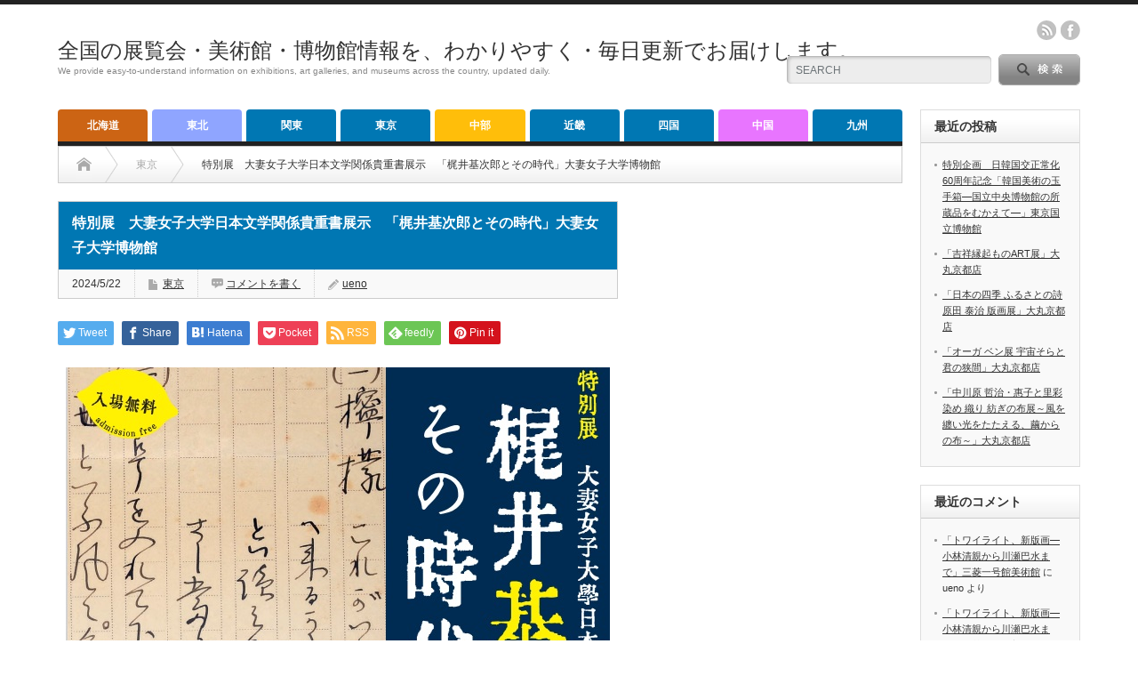

--- FILE ---
content_type: text/html; charset=UTF-8
request_url: https://abc0120.net/2024/05/22/148023/
body_size: 20273
content:
<!DOCTYPE html PUBLIC "-//W3C//DTD XHTML 1.1//EN" "http://www.w3.org/TR/xhtml11/DTD/xhtml11.dtd">
<!--[if lt IE 9]><html xmlns="http://www.w3.org/1999/xhtml" xmlns:fb="http://www.facebook.com/2008/fbml" xmlns:og="http://ogp.me/ns#" class="ie"><![endif]-->
<!--[if (gt IE 9)|!(IE)]><!--><html xmlns="http://www.w3.org/1999/xhtml" xmlns:fb="http://www.facebook.com/2008/fbml" xmlns:og="http://ogp.me/ns#"><!--<![endif]-->
<head profile="http://gmpg.org/xfn/11">
<meta http-equiv="Content-Type" content="text/html; charset=UTF-8" />
<meta http-equiv="X-UA-Compatible" content="IE=edge,chrome=1" />
<meta name="viewport" content="width=device-width" />
<title>特別展　大妻女子大学日本文学関係貴重書展示　「梶井基次郎とその時代」大妻女子大学博物館</title>
<meta name="description" content="特別展　大妻女子大学日本文学関係貴重書展示　「梶井基次郎とその時代」大妻女子大学博物館" />
<meta property="og:type" content="article">
<meta property="og:url" content="https://abc0120.net/2024/05/22/148023/">
<meta property="og:title" content="特別展　大妻女子大学日本文学関係貴重書展示　「梶井基次郎とその時代」大妻女子大学博物館 &#8211; 全国の展覧会・美術館・博物館情報を、わかりやすく・毎日更新でお届けします。">
<meta property="og:description" content="特別展　大妻女子大学日本文学関係貴重書展示　「梶井基次郎とその時代」大妻女子大学博物館">
<meta property="og:site_name" content="全国の展覧会・美術館・博物館情報を、わかりやすく・毎日更新でお届けします。">
<meta property="og:image" content="https://abc0120.net/wp-content/uploads/2024/05/1-420.jpg">
<meta property="og:image:secure_url" content="https://abc0120.net/wp-content/uploads/2024/05/1-420.jpg"> 
<meta property="og:image:width" content="612"> 
<meta property="og:image:height" content="863">
<meta name="twitter:card" content="summary">
<meta name="twitter:site" content="@today">
<meta name="twitter:creator" content="today">
<meta name="twitter:title" content="特別展　大妻女子大学日本文学関係貴重書展示　「梶井基次郎とその時代」大妻女子大学博物館 &#8211; 全国の展覧会・美術館・博物館情報を、わかりやすく・毎日更新でお届けします。">
<meta property="twitter:description" content="特別展　大妻女子大学日本文学関係貴重書展示　「梶井基次郎とその時代」大妻女子大学博物館">
<meta name="twitter:image:src" content="https://abc0120.net/wp-content/uploads/2024/05/1-420.jpg">

<link rel="alternate" type="application/rss+xml" title="全国の展覧会・美術館・博物館情報を、わかりやすく・毎日更新でお届けします。 RSS Feed" href="https://abc0120.net/feed/" />
<link rel="alternate" type="application/atom+xml" title="全国の展覧会・美術館・博物館情報を、わかりやすく・毎日更新でお届けします。 Atom Feed" href="https://abc0120.net/feed/atom/" /> 
<link rel="pingback" href="https://abc0120.net/xmlrpc.php" />

 
<meta name='robots' content='max-image-preview:large' />
<script type="text/javascript" id="wpp-js" src="https://abc0120.net/wp-content/plugins/wordpress-popular-posts/assets/js/wpp.min.js?ver=7.3.6" data-sampling="0" data-sampling-rate="100" data-api-url="https://abc0120.net/wp-json/wordpress-popular-posts" data-post-id="148023" data-token="8cf57c5b04" data-lang="0" data-debug="0"></script>
<link rel="alternate" type="application/rss+xml" title="全国の展覧会・美術館・博物館情報を、わかりやすく・毎日更新でお届けします。 &raquo; 特別展　大妻女子大学日本文学関係貴重書展示　「梶井基次郎とその時代」大妻女子大学博物館 のコメントのフィード" href="https://abc0120.net/2024/05/22/148023/feed/" />
<link rel="alternate" title="oEmbed (JSON)" type="application/json+oembed" href="https://abc0120.net/wp-json/oembed/1.0/embed?url=https%3A%2F%2Fabc0120.net%2F2024%2F05%2F22%2F148023%2F" />
<link rel="alternate" title="oEmbed (XML)" type="text/xml+oembed" href="https://abc0120.net/wp-json/oembed/1.0/embed?url=https%3A%2F%2Fabc0120.net%2F2024%2F05%2F22%2F148023%2F&#038;format=xml" />
<style id='wp-img-auto-sizes-contain-inline-css' type='text/css'>
img:is([sizes=auto i],[sizes^="auto," i]){contain-intrinsic-size:3000px 1500px}
/*# sourceURL=wp-img-auto-sizes-contain-inline-css */
</style>
<style id='wp-emoji-styles-inline-css' type='text/css'>

	img.wp-smiley, img.emoji {
		display: inline !important;
		border: none !important;
		box-shadow: none !important;
		height: 1em !important;
		width: 1em !important;
		margin: 0 0.07em !important;
		vertical-align: -0.1em !important;
		background: none !important;
		padding: 0 !important;
	}
/*# sourceURL=wp-emoji-styles-inline-css */
</style>
<style id='wp-block-library-inline-css' type='text/css'>
:root{--wp-block-synced-color:#7a00df;--wp-block-synced-color--rgb:122,0,223;--wp-bound-block-color:var(--wp-block-synced-color);--wp-editor-canvas-background:#ddd;--wp-admin-theme-color:#007cba;--wp-admin-theme-color--rgb:0,124,186;--wp-admin-theme-color-darker-10:#006ba1;--wp-admin-theme-color-darker-10--rgb:0,107,160.5;--wp-admin-theme-color-darker-20:#005a87;--wp-admin-theme-color-darker-20--rgb:0,90,135;--wp-admin-border-width-focus:2px}@media (min-resolution:192dpi){:root{--wp-admin-border-width-focus:1.5px}}.wp-element-button{cursor:pointer}:root .has-very-light-gray-background-color{background-color:#eee}:root .has-very-dark-gray-background-color{background-color:#313131}:root .has-very-light-gray-color{color:#eee}:root .has-very-dark-gray-color{color:#313131}:root .has-vivid-green-cyan-to-vivid-cyan-blue-gradient-background{background:linear-gradient(135deg,#00d084,#0693e3)}:root .has-purple-crush-gradient-background{background:linear-gradient(135deg,#34e2e4,#4721fb 50%,#ab1dfe)}:root .has-hazy-dawn-gradient-background{background:linear-gradient(135deg,#faaca8,#dad0ec)}:root .has-subdued-olive-gradient-background{background:linear-gradient(135deg,#fafae1,#67a671)}:root .has-atomic-cream-gradient-background{background:linear-gradient(135deg,#fdd79a,#004a59)}:root .has-nightshade-gradient-background{background:linear-gradient(135deg,#330968,#31cdcf)}:root .has-midnight-gradient-background{background:linear-gradient(135deg,#020381,#2874fc)}:root{--wp--preset--font-size--normal:16px;--wp--preset--font-size--huge:42px}.has-regular-font-size{font-size:1em}.has-larger-font-size{font-size:2.625em}.has-normal-font-size{font-size:var(--wp--preset--font-size--normal)}.has-huge-font-size{font-size:var(--wp--preset--font-size--huge)}.has-text-align-center{text-align:center}.has-text-align-left{text-align:left}.has-text-align-right{text-align:right}.has-fit-text{white-space:nowrap!important}#end-resizable-editor-section{display:none}.aligncenter{clear:both}.items-justified-left{justify-content:flex-start}.items-justified-center{justify-content:center}.items-justified-right{justify-content:flex-end}.items-justified-space-between{justify-content:space-between}.screen-reader-text{border:0;clip-path:inset(50%);height:1px;margin:-1px;overflow:hidden;padding:0;position:absolute;width:1px;word-wrap:normal!important}.screen-reader-text:focus{background-color:#ddd;clip-path:none;color:#444;display:block;font-size:1em;height:auto;left:5px;line-height:normal;padding:15px 23px 14px;text-decoration:none;top:5px;width:auto;z-index:100000}html :where(.has-border-color){border-style:solid}html :where([style*=border-top-color]){border-top-style:solid}html :where([style*=border-right-color]){border-right-style:solid}html :where([style*=border-bottom-color]){border-bottom-style:solid}html :where([style*=border-left-color]){border-left-style:solid}html :where([style*=border-width]){border-style:solid}html :where([style*=border-top-width]){border-top-style:solid}html :where([style*=border-right-width]){border-right-style:solid}html :where([style*=border-bottom-width]){border-bottom-style:solid}html :where([style*=border-left-width]){border-left-style:solid}html :where(img[class*=wp-image-]){height:auto;max-width:100%}:where(figure){margin:0 0 1em}html :where(.is-position-sticky){--wp-admin--admin-bar--position-offset:var(--wp-admin--admin-bar--height,0px)}@media screen and (max-width:600px){html :where(.is-position-sticky){--wp-admin--admin-bar--position-offset:0px}}

/*# sourceURL=wp-block-library-inline-css */
</style><style id='wp-block-image-inline-css' type='text/css'>
.wp-block-image>a,.wp-block-image>figure>a{display:inline-block}.wp-block-image img{box-sizing:border-box;height:auto;max-width:100%;vertical-align:bottom}@media not (prefers-reduced-motion){.wp-block-image img.hide{visibility:hidden}.wp-block-image img.show{animation:show-content-image .4s}}.wp-block-image[style*=border-radius] img,.wp-block-image[style*=border-radius]>a{border-radius:inherit}.wp-block-image.has-custom-border img{box-sizing:border-box}.wp-block-image.aligncenter{text-align:center}.wp-block-image.alignfull>a,.wp-block-image.alignwide>a{width:100%}.wp-block-image.alignfull img,.wp-block-image.alignwide img{height:auto;width:100%}.wp-block-image .aligncenter,.wp-block-image .alignleft,.wp-block-image .alignright,.wp-block-image.aligncenter,.wp-block-image.alignleft,.wp-block-image.alignright{display:table}.wp-block-image .aligncenter>figcaption,.wp-block-image .alignleft>figcaption,.wp-block-image .alignright>figcaption,.wp-block-image.aligncenter>figcaption,.wp-block-image.alignleft>figcaption,.wp-block-image.alignright>figcaption{caption-side:bottom;display:table-caption}.wp-block-image .alignleft{float:left;margin:.5em 1em .5em 0}.wp-block-image .alignright{float:right;margin:.5em 0 .5em 1em}.wp-block-image .aligncenter{margin-left:auto;margin-right:auto}.wp-block-image :where(figcaption){margin-bottom:1em;margin-top:.5em}.wp-block-image.is-style-circle-mask img{border-radius:9999px}@supports ((-webkit-mask-image:none) or (mask-image:none)) or (-webkit-mask-image:none){.wp-block-image.is-style-circle-mask img{border-radius:0;-webkit-mask-image:url('data:image/svg+xml;utf8,<svg viewBox="0 0 100 100" xmlns="http://www.w3.org/2000/svg"><circle cx="50" cy="50" r="50"/></svg>');mask-image:url('data:image/svg+xml;utf8,<svg viewBox="0 0 100 100" xmlns="http://www.w3.org/2000/svg"><circle cx="50" cy="50" r="50"/></svg>');mask-mode:alpha;-webkit-mask-position:center;mask-position:center;-webkit-mask-repeat:no-repeat;mask-repeat:no-repeat;-webkit-mask-size:contain;mask-size:contain}}:root :where(.wp-block-image.is-style-rounded img,.wp-block-image .is-style-rounded img){border-radius:9999px}.wp-block-image figure{margin:0}.wp-lightbox-container{display:flex;flex-direction:column;position:relative}.wp-lightbox-container img{cursor:zoom-in}.wp-lightbox-container img:hover+button{opacity:1}.wp-lightbox-container button{align-items:center;backdrop-filter:blur(16px) saturate(180%);background-color:#5a5a5a40;border:none;border-radius:4px;cursor:zoom-in;display:flex;height:20px;justify-content:center;opacity:0;padding:0;position:absolute;right:16px;text-align:center;top:16px;width:20px;z-index:100}@media not (prefers-reduced-motion){.wp-lightbox-container button{transition:opacity .2s ease}}.wp-lightbox-container button:focus-visible{outline:3px auto #5a5a5a40;outline:3px auto -webkit-focus-ring-color;outline-offset:3px}.wp-lightbox-container button:hover{cursor:pointer;opacity:1}.wp-lightbox-container button:focus{opacity:1}.wp-lightbox-container button:focus,.wp-lightbox-container button:hover,.wp-lightbox-container button:not(:hover):not(:active):not(.has-background){background-color:#5a5a5a40;border:none}.wp-lightbox-overlay{box-sizing:border-box;cursor:zoom-out;height:100vh;left:0;overflow:hidden;position:fixed;top:0;visibility:hidden;width:100%;z-index:100000}.wp-lightbox-overlay .close-button{align-items:center;cursor:pointer;display:flex;justify-content:center;min-height:40px;min-width:40px;padding:0;position:absolute;right:calc(env(safe-area-inset-right) + 16px);top:calc(env(safe-area-inset-top) + 16px);z-index:5000000}.wp-lightbox-overlay .close-button:focus,.wp-lightbox-overlay .close-button:hover,.wp-lightbox-overlay .close-button:not(:hover):not(:active):not(.has-background){background:none;border:none}.wp-lightbox-overlay .lightbox-image-container{height:var(--wp--lightbox-container-height);left:50%;overflow:hidden;position:absolute;top:50%;transform:translate(-50%,-50%);transform-origin:top left;width:var(--wp--lightbox-container-width);z-index:9999999999}.wp-lightbox-overlay .wp-block-image{align-items:center;box-sizing:border-box;display:flex;height:100%;justify-content:center;margin:0;position:relative;transform-origin:0 0;width:100%;z-index:3000000}.wp-lightbox-overlay .wp-block-image img{height:var(--wp--lightbox-image-height);min-height:var(--wp--lightbox-image-height);min-width:var(--wp--lightbox-image-width);width:var(--wp--lightbox-image-width)}.wp-lightbox-overlay .wp-block-image figcaption{display:none}.wp-lightbox-overlay button{background:none;border:none}.wp-lightbox-overlay .scrim{background-color:#fff;height:100%;opacity:.9;position:absolute;width:100%;z-index:2000000}.wp-lightbox-overlay.active{visibility:visible}@media not (prefers-reduced-motion){.wp-lightbox-overlay.active{animation:turn-on-visibility .25s both}.wp-lightbox-overlay.active img{animation:turn-on-visibility .35s both}.wp-lightbox-overlay.show-closing-animation:not(.active){animation:turn-off-visibility .35s both}.wp-lightbox-overlay.show-closing-animation:not(.active) img{animation:turn-off-visibility .25s both}.wp-lightbox-overlay.zoom.active{animation:none;opacity:1;visibility:visible}.wp-lightbox-overlay.zoom.active .lightbox-image-container{animation:lightbox-zoom-in .4s}.wp-lightbox-overlay.zoom.active .lightbox-image-container img{animation:none}.wp-lightbox-overlay.zoom.active .scrim{animation:turn-on-visibility .4s forwards}.wp-lightbox-overlay.zoom.show-closing-animation:not(.active){animation:none}.wp-lightbox-overlay.zoom.show-closing-animation:not(.active) .lightbox-image-container{animation:lightbox-zoom-out .4s}.wp-lightbox-overlay.zoom.show-closing-animation:not(.active) .lightbox-image-container img{animation:none}.wp-lightbox-overlay.zoom.show-closing-animation:not(.active) .scrim{animation:turn-off-visibility .4s forwards}}@keyframes show-content-image{0%{visibility:hidden}99%{visibility:hidden}to{visibility:visible}}@keyframes turn-on-visibility{0%{opacity:0}to{opacity:1}}@keyframes turn-off-visibility{0%{opacity:1;visibility:visible}99%{opacity:0;visibility:visible}to{opacity:0;visibility:hidden}}@keyframes lightbox-zoom-in{0%{transform:translate(calc((-100vw + var(--wp--lightbox-scrollbar-width))/2 + var(--wp--lightbox-initial-left-position)),calc(-50vh + var(--wp--lightbox-initial-top-position))) scale(var(--wp--lightbox-scale))}to{transform:translate(-50%,-50%) scale(1)}}@keyframes lightbox-zoom-out{0%{transform:translate(-50%,-50%) scale(1);visibility:visible}99%{visibility:visible}to{transform:translate(calc((-100vw + var(--wp--lightbox-scrollbar-width))/2 + var(--wp--lightbox-initial-left-position)),calc(-50vh + var(--wp--lightbox-initial-top-position))) scale(var(--wp--lightbox-scale));visibility:hidden}}
/*# sourceURL=https://abc0120.net/wp-includes/blocks/image/style.min.css */
</style>
<style id='wp-block-paragraph-inline-css' type='text/css'>
.is-small-text{font-size:.875em}.is-regular-text{font-size:1em}.is-large-text{font-size:2.25em}.is-larger-text{font-size:3em}.has-drop-cap:not(:focus):first-letter{float:left;font-size:8.4em;font-style:normal;font-weight:100;line-height:.68;margin:.05em .1em 0 0;text-transform:uppercase}body.rtl .has-drop-cap:not(:focus):first-letter{float:none;margin-left:.1em}p.has-drop-cap.has-background{overflow:hidden}:root :where(p.has-background){padding:1.25em 2.375em}:where(p.has-text-color:not(.has-link-color)) a{color:inherit}p.has-text-align-left[style*="writing-mode:vertical-lr"],p.has-text-align-right[style*="writing-mode:vertical-rl"]{rotate:180deg}
/*# sourceURL=https://abc0120.net/wp-includes/blocks/paragraph/style.min.css */
</style>
<style id='global-styles-inline-css' type='text/css'>
:root{--wp--preset--aspect-ratio--square: 1;--wp--preset--aspect-ratio--4-3: 4/3;--wp--preset--aspect-ratio--3-4: 3/4;--wp--preset--aspect-ratio--3-2: 3/2;--wp--preset--aspect-ratio--2-3: 2/3;--wp--preset--aspect-ratio--16-9: 16/9;--wp--preset--aspect-ratio--9-16: 9/16;--wp--preset--color--black: #000000;--wp--preset--color--cyan-bluish-gray: #abb8c3;--wp--preset--color--white: #ffffff;--wp--preset--color--pale-pink: #f78da7;--wp--preset--color--vivid-red: #cf2e2e;--wp--preset--color--luminous-vivid-orange: #ff6900;--wp--preset--color--luminous-vivid-amber: #fcb900;--wp--preset--color--light-green-cyan: #7bdcb5;--wp--preset--color--vivid-green-cyan: #00d084;--wp--preset--color--pale-cyan-blue: #8ed1fc;--wp--preset--color--vivid-cyan-blue: #0693e3;--wp--preset--color--vivid-purple: #9b51e0;--wp--preset--gradient--vivid-cyan-blue-to-vivid-purple: linear-gradient(135deg,rgb(6,147,227) 0%,rgb(155,81,224) 100%);--wp--preset--gradient--light-green-cyan-to-vivid-green-cyan: linear-gradient(135deg,rgb(122,220,180) 0%,rgb(0,208,130) 100%);--wp--preset--gradient--luminous-vivid-amber-to-luminous-vivid-orange: linear-gradient(135deg,rgb(252,185,0) 0%,rgb(255,105,0) 100%);--wp--preset--gradient--luminous-vivid-orange-to-vivid-red: linear-gradient(135deg,rgb(255,105,0) 0%,rgb(207,46,46) 100%);--wp--preset--gradient--very-light-gray-to-cyan-bluish-gray: linear-gradient(135deg,rgb(238,238,238) 0%,rgb(169,184,195) 100%);--wp--preset--gradient--cool-to-warm-spectrum: linear-gradient(135deg,rgb(74,234,220) 0%,rgb(151,120,209) 20%,rgb(207,42,186) 40%,rgb(238,44,130) 60%,rgb(251,105,98) 80%,rgb(254,248,76) 100%);--wp--preset--gradient--blush-light-purple: linear-gradient(135deg,rgb(255,206,236) 0%,rgb(152,150,240) 100%);--wp--preset--gradient--blush-bordeaux: linear-gradient(135deg,rgb(254,205,165) 0%,rgb(254,45,45) 50%,rgb(107,0,62) 100%);--wp--preset--gradient--luminous-dusk: linear-gradient(135deg,rgb(255,203,112) 0%,rgb(199,81,192) 50%,rgb(65,88,208) 100%);--wp--preset--gradient--pale-ocean: linear-gradient(135deg,rgb(255,245,203) 0%,rgb(182,227,212) 50%,rgb(51,167,181) 100%);--wp--preset--gradient--electric-grass: linear-gradient(135deg,rgb(202,248,128) 0%,rgb(113,206,126) 100%);--wp--preset--gradient--midnight: linear-gradient(135deg,rgb(2,3,129) 0%,rgb(40,116,252) 100%);--wp--preset--font-size--small: 13px;--wp--preset--font-size--medium: 20px;--wp--preset--font-size--large: 36px;--wp--preset--font-size--x-large: 42px;--wp--preset--spacing--20: 0.44rem;--wp--preset--spacing--30: 0.67rem;--wp--preset--spacing--40: 1rem;--wp--preset--spacing--50: 1.5rem;--wp--preset--spacing--60: 2.25rem;--wp--preset--spacing--70: 3.38rem;--wp--preset--spacing--80: 5.06rem;--wp--preset--shadow--natural: 6px 6px 9px rgba(0, 0, 0, 0.2);--wp--preset--shadow--deep: 12px 12px 50px rgba(0, 0, 0, 0.4);--wp--preset--shadow--sharp: 6px 6px 0px rgba(0, 0, 0, 0.2);--wp--preset--shadow--outlined: 6px 6px 0px -3px rgb(255, 255, 255), 6px 6px rgb(0, 0, 0);--wp--preset--shadow--crisp: 6px 6px 0px rgb(0, 0, 0);}:where(.is-layout-flex){gap: 0.5em;}:where(.is-layout-grid){gap: 0.5em;}body .is-layout-flex{display: flex;}.is-layout-flex{flex-wrap: wrap;align-items: center;}.is-layout-flex > :is(*, div){margin: 0;}body .is-layout-grid{display: grid;}.is-layout-grid > :is(*, div){margin: 0;}:where(.wp-block-columns.is-layout-flex){gap: 2em;}:where(.wp-block-columns.is-layout-grid){gap: 2em;}:where(.wp-block-post-template.is-layout-flex){gap: 1.25em;}:where(.wp-block-post-template.is-layout-grid){gap: 1.25em;}.has-black-color{color: var(--wp--preset--color--black) !important;}.has-cyan-bluish-gray-color{color: var(--wp--preset--color--cyan-bluish-gray) !important;}.has-white-color{color: var(--wp--preset--color--white) !important;}.has-pale-pink-color{color: var(--wp--preset--color--pale-pink) !important;}.has-vivid-red-color{color: var(--wp--preset--color--vivid-red) !important;}.has-luminous-vivid-orange-color{color: var(--wp--preset--color--luminous-vivid-orange) !important;}.has-luminous-vivid-amber-color{color: var(--wp--preset--color--luminous-vivid-amber) !important;}.has-light-green-cyan-color{color: var(--wp--preset--color--light-green-cyan) !important;}.has-vivid-green-cyan-color{color: var(--wp--preset--color--vivid-green-cyan) !important;}.has-pale-cyan-blue-color{color: var(--wp--preset--color--pale-cyan-blue) !important;}.has-vivid-cyan-blue-color{color: var(--wp--preset--color--vivid-cyan-blue) !important;}.has-vivid-purple-color{color: var(--wp--preset--color--vivid-purple) !important;}.has-black-background-color{background-color: var(--wp--preset--color--black) !important;}.has-cyan-bluish-gray-background-color{background-color: var(--wp--preset--color--cyan-bluish-gray) !important;}.has-white-background-color{background-color: var(--wp--preset--color--white) !important;}.has-pale-pink-background-color{background-color: var(--wp--preset--color--pale-pink) !important;}.has-vivid-red-background-color{background-color: var(--wp--preset--color--vivid-red) !important;}.has-luminous-vivid-orange-background-color{background-color: var(--wp--preset--color--luminous-vivid-orange) !important;}.has-luminous-vivid-amber-background-color{background-color: var(--wp--preset--color--luminous-vivid-amber) !important;}.has-light-green-cyan-background-color{background-color: var(--wp--preset--color--light-green-cyan) !important;}.has-vivid-green-cyan-background-color{background-color: var(--wp--preset--color--vivid-green-cyan) !important;}.has-pale-cyan-blue-background-color{background-color: var(--wp--preset--color--pale-cyan-blue) !important;}.has-vivid-cyan-blue-background-color{background-color: var(--wp--preset--color--vivid-cyan-blue) !important;}.has-vivid-purple-background-color{background-color: var(--wp--preset--color--vivid-purple) !important;}.has-black-border-color{border-color: var(--wp--preset--color--black) !important;}.has-cyan-bluish-gray-border-color{border-color: var(--wp--preset--color--cyan-bluish-gray) !important;}.has-white-border-color{border-color: var(--wp--preset--color--white) !important;}.has-pale-pink-border-color{border-color: var(--wp--preset--color--pale-pink) !important;}.has-vivid-red-border-color{border-color: var(--wp--preset--color--vivid-red) !important;}.has-luminous-vivid-orange-border-color{border-color: var(--wp--preset--color--luminous-vivid-orange) !important;}.has-luminous-vivid-amber-border-color{border-color: var(--wp--preset--color--luminous-vivid-amber) !important;}.has-light-green-cyan-border-color{border-color: var(--wp--preset--color--light-green-cyan) !important;}.has-vivid-green-cyan-border-color{border-color: var(--wp--preset--color--vivid-green-cyan) !important;}.has-pale-cyan-blue-border-color{border-color: var(--wp--preset--color--pale-cyan-blue) !important;}.has-vivid-cyan-blue-border-color{border-color: var(--wp--preset--color--vivid-cyan-blue) !important;}.has-vivid-purple-border-color{border-color: var(--wp--preset--color--vivid-purple) !important;}.has-vivid-cyan-blue-to-vivid-purple-gradient-background{background: var(--wp--preset--gradient--vivid-cyan-blue-to-vivid-purple) !important;}.has-light-green-cyan-to-vivid-green-cyan-gradient-background{background: var(--wp--preset--gradient--light-green-cyan-to-vivid-green-cyan) !important;}.has-luminous-vivid-amber-to-luminous-vivid-orange-gradient-background{background: var(--wp--preset--gradient--luminous-vivid-amber-to-luminous-vivid-orange) !important;}.has-luminous-vivid-orange-to-vivid-red-gradient-background{background: var(--wp--preset--gradient--luminous-vivid-orange-to-vivid-red) !important;}.has-very-light-gray-to-cyan-bluish-gray-gradient-background{background: var(--wp--preset--gradient--very-light-gray-to-cyan-bluish-gray) !important;}.has-cool-to-warm-spectrum-gradient-background{background: var(--wp--preset--gradient--cool-to-warm-spectrum) !important;}.has-blush-light-purple-gradient-background{background: var(--wp--preset--gradient--blush-light-purple) !important;}.has-blush-bordeaux-gradient-background{background: var(--wp--preset--gradient--blush-bordeaux) !important;}.has-luminous-dusk-gradient-background{background: var(--wp--preset--gradient--luminous-dusk) !important;}.has-pale-ocean-gradient-background{background: var(--wp--preset--gradient--pale-ocean) !important;}.has-electric-grass-gradient-background{background: var(--wp--preset--gradient--electric-grass) !important;}.has-midnight-gradient-background{background: var(--wp--preset--gradient--midnight) !important;}.has-small-font-size{font-size: var(--wp--preset--font-size--small) !important;}.has-medium-font-size{font-size: var(--wp--preset--font-size--medium) !important;}.has-large-font-size{font-size: var(--wp--preset--font-size--large) !important;}.has-x-large-font-size{font-size: var(--wp--preset--font-size--x-large) !important;}
/*# sourceURL=global-styles-inline-css */
</style>

<style id='classic-theme-styles-inline-css' type='text/css'>
/*! This file is auto-generated */
.wp-block-button__link{color:#fff;background-color:#32373c;border-radius:9999px;box-shadow:none;text-decoration:none;padding:calc(.667em + 2px) calc(1.333em + 2px);font-size:1.125em}.wp-block-file__button{background:#32373c;color:#fff;text-decoration:none}
/*# sourceURL=/wp-includes/css/classic-themes.min.css */
</style>
<link rel='stylesheet' id='contact-form-7-css' href='https://abc0120.net/wp-content/plugins/contact-form-7/includes/css/styles.css?ver=6.1.4' type='text/css' media='all' />
<link rel='stylesheet' id='wordpress-popular-posts-css-css' href='https://abc0120.net/wp-content/plugins/wordpress-popular-posts/assets/css/wpp.css?ver=7.3.6' type='text/css' media='all' />
<script type="text/javascript" src="https://abc0120.net/wp-includes/js/jquery/jquery.min.js?ver=3.7.1" id="jquery-core-js"></script>
<script type="text/javascript" src="https://abc0120.net/wp-includes/js/jquery/jquery-migrate.min.js?ver=3.4.1" id="jquery-migrate-js"></script>
<link rel="https://api.w.org/" href="https://abc0120.net/wp-json/" /><link rel="alternate" title="JSON" type="application/json" href="https://abc0120.net/wp-json/wp/v2/posts/148023" /><link rel="canonical" href="https://abc0120.net/2024/05/22/148023/" />
<link rel='shortlink' href='https://abc0120.net/?p=148023' />
            <style id="wpp-loading-animation-styles">@-webkit-keyframes bgslide{from{background-position-x:0}to{background-position-x:-200%}}@keyframes bgslide{from{background-position-x:0}to{background-position-x:-200%}}.wpp-widget-block-placeholder,.wpp-shortcode-placeholder{margin:0 auto;width:60px;height:3px;background:#dd3737;background:linear-gradient(90deg,#dd3737 0%,#571313 10%,#dd3737 100%);background-size:200% auto;border-radius:3px;-webkit-animation:bgslide 1s infinite linear;animation:bgslide 1s infinite linear}</style>
            <style type="text/css"></style>
<link rel="stylesheet" href="https://abc0120.net/wp-content/themes/opinion_tcd018/style.css?ver=4.11.2" type="text/css" />
<link rel="stylesheet" href="https://abc0120.net/wp-content/themes/opinion_tcd018/comment-style.css?ver=4.11.2" type="text/css" />

<link rel="stylesheet" media="screen and (min-width:769px)" href="https://abc0120.net/wp-content/themes/opinion_tcd018/style_pc.css?ver=4.11.2" type="text/css" />
<link rel="stylesheet" media="screen and (max-width:768px)" href="https://abc0120.net/wp-content/themes/opinion_tcd018/style_sp.css?ver=4.11.2" type="text/css" />
<link rel="stylesheet" media="screen and (max-width:768px)" href="https://abc0120.net/wp-content/themes/opinion_tcd018/footer-bar/footer-bar.css?ver=?ver=4.11.2">

<link rel="stylesheet" href="https://abc0120.net/wp-content/themes/opinion_tcd018/japanese.css?ver=4.11.2" type="text/css" />

<script type="text/javascript" src="https://abc0120.net/wp-content/themes/opinion_tcd018/js/jscript.js?ver=4.11.2"></script>
<script type="text/javascript" src="https://abc0120.net/wp-content/themes/opinion_tcd018/js/scroll.js?ver=4.11.2"></script>
<script type="text/javascript" src="https://abc0120.net/wp-content/themes/opinion_tcd018/js/comment.js?ver=4.11.2"></script>
<script type="text/javascript" src="https://abc0120.net/wp-content/themes/opinion_tcd018/js/rollover.js?ver=4.11.2"></script>
<!--[if lt IE 9]>
<link id="stylesheet" rel="stylesheet" href="https://abc0120.net/wp-content/themes/opinion_tcd018/style_pc.css?ver=4.11.2" type="text/css" />
<script type="text/javascript" src="https://abc0120.net/wp-content/themes/opinion_tcd018/js/ie.js?ver=4.11.2"></script>
<link rel="stylesheet" href="https://abc0120.net/wp-content/themes/opinion_tcd018/ie.css" type="text/css" />
<![endif]-->

<!--[if IE 7]>
<link rel="stylesheet" href="https://abc0120.net/wp-content/themes/opinion_tcd018/ie7.css" type="text/css" />
<![endif]-->


<style type="text/css">

body { font-size:14px; }

a:hover, #index_featured_post .post2 h4.title a:hover, #index_featured_post a, #logo a:hover, #footer_logo_text a:hover
 { color:#0077B3; }

.pc #global_menu li a, .archive_headline, .page_navi a:hover:hover, #single_title h2, #submit_comment:hover, #author_link:hover, #previous_next_post a:hover, #news_title h2,
 .profile_author_link:hover, #return_top, .author_social_link li.author_link a
 { background-color:#0077B3; }

#comment_textarea textarea:focus, #guest_info input:focus
 { border-color:#0077B3; }

#index_featured_post .post2 h4.title a:hover, #index_featured_post a:hover
 { color:#57BDCC; }

.pc #global_menu li a:hover, #return_top:hover, .author_social_link li.author_link a:hover
 { background-color:#57BDCC; }

.pc #global_menu ul li.menu-category-9 a { background:#E875FF; } .pc #global_menu ul li.menu-category-9 a:hover { background:#94DBFF; } .flex-control-nav p span.category-link-9 { color:#E875FF; } #index-category-post-9 .headline1 { border-left:5px solid #E875FF; } #index-category-post-9 a:hover { color:#E875FF; } .category-9 a:hover { color:#E875FF; } .category-9 .archive_headline { background:#E875FF; } .category-9 #post_list a:hover { color:#E875FF; } .category-9 .post a { color:#E875FF; } .category-9 .post a:hover { color:#94DBFF; } .category-9 .page_navi a:hover { color:#fff; background:#E875FF; } .category-9 #guest_info input:focus { border:1px solid #E875FF; } .category-9 #comment_textarea textarea:focus { border:1px solid #E875FF; } .category-9 #submit_comment:hover { background:#E875FF; } .category-9 #previous_next_post a:hover { background-color:#E875FF; } .category-9 #single_author_link:hover { background-color:#E875FF; } .category-9 #single_author_post li li a:hover { color:#E875FF; } .category-9 #post_pagination a:hover { background-color:#E875FF; } .category-9 #single_title h2 { background:#E875FF; } .category-9 .author_social_link li.author_link a { background-color:#E875FF; } .category-9 .author_social_link li.author_link a:hover { background-color:#94DBFF; } .pc #global_menu ul li.menu-category-6 a { background:#FFBE0A; } .pc #global_menu ul li.menu-category-6 a:hover { background:#FFC561; } .flex-control-nav p span.category-link-6 { color:#FFBE0A; } #index-category-post-6 .headline1 { border-left:5px solid #FFBE0A; } #index-category-post-6 a:hover { color:#FFBE0A; } .category-6 a:hover { color:#FFBE0A; } .category-6 .archive_headline { background:#FFBE0A; } .category-6 #post_list a:hover { color:#FFBE0A; } .category-6 .post a { color:#FFBE0A; } .category-6 .post a:hover { color:#FFC561; } .category-6 .page_navi a:hover { color:#fff; background:#FFBE0A; } .category-6 #guest_info input:focus { border:1px solid #FFBE0A; } .category-6 #comment_textarea textarea:focus { border:1px solid #FFBE0A; } .category-6 #submit_comment:hover { background:#FFBE0A; } .category-6 #previous_next_post a:hover { background-color:#FFBE0A; } .category-6 #single_author_link:hover { background-color:#FFBE0A; } .category-6 #single_author_post li li a:hover { color:#FFBE0A; } .category-6 #post_pagination a:hover { background-color:#FFBE0A; } .category-6 #single_title h2 { background:#FFBE0A; } .category-6 .author_social_link li.author_link a { background-color:#FFBE0A; } .category-6 .author_social_link li.author_link a:hover { background-color:#FFC561; } .pc #global_menu ul li.menu-category-2 a { background:#CC6414; } .pc #global_menu ul li.menu-category-2 a:hover { background:#FF7D19; } .flex-control-nav p span.category-link-2 { color:#CC6414; } #index-category-post-2 .headline1 { border-left:5px solid #CC6414; } #index-category-post-2 a:hover { color:#CC6414; } .category-2 a:hover { color:#CC6414; } .category-2 .archive_headline { background:#CC6414; } .category-2 #post_list a:hover { color:#CC6414; } .category-2 .post a { color:#CC6414; } .category-2 .post a:hover { color:#FF7D19; } .category-2 .page_navi a:hover { color:#fff; background:#CC6414; } .category-2 #guest_info input:focus { border:1px solid #CC6414; } .category-2 #comment_textarea textarea:focus { border:1px solid #CC6414; } .category-2 #submit_comment:hover { background:#CC6414; } .category-2 #previous_next_post a:hover { background-color:#CC6414; } .category-2 #single_author_link:hover { background-color:#CC6414; } .category-2 #single_author_post li li a:hover { color:#CC6414; } .category-2 #post_pagination a:hover { background-color:#CC6414; } .category-2 #single_title h2 { background:#CC6414; } .category-2 .author_social_link li.author_link a { background-color:#CC6414; } .category-2 .author_social_link li.author_link a:hover { background-color:#FF7D19; } .pc #global_menu ul li.menu-category-3 a { background:#8FA5FF; } .pc #global_menu ul li.menu-category-3 a:hover { background:#FFBD7A; } .flex-control-nav p span.category-link-3 { color:#8FA5FF; } #index-category-post-3 .headline1 { border-left:5px solid #8FA5FF; } #index-category-post-3 a:hover { color:#8FA5FF; } .category-3 a:hover { color:#8FA5FF; } .category-3 .archive_headline { background:#8FA5FF; } .category-3 #post_list a:hover { color:#8FA5FF; } .category-3 .post a { color:#8FA5FF; } .category-3 .post a:hover { color:#FFBD7A; } .category-3 .page_navi a:hover { color:#fff; background:#8FA5FF; } .category-3 #guest_info input:focus { border:1px solid #8FA5FF; } .category-3 #comment_textarea textarea:focus { border:1px solid #8FA5FF; } .category-3 #submit_comment:hover { background:#8FA5FF; } .category-3 #previous_next_post a:hover { background-color:#8FA5FF; } .category-3 #single_author_link:hover { background-color:#8FA5FF; } .category-3 #single_author_post li li a:hover { color:#8FA5FF; } .category-3 #post_pagination a:hover { background-color:#8FA5FF; } .category-3 #single_title h2 { background:#8FA5FF; } .category-3 .author_social_link li.author_link a { background-color:#8FA5FF; } .category-3 .author_social_link li.author_link a:hover { background-color:#FFBD7A; } .pc #global_menu ul li.menu-category-1 a { background:#8CD5FF; } .pc #global_menu ul li.menu-category-1 a:hover { background:#ECFFB8; } .flex-control-nav p span.category-link-1 { color:#8CD5FF; } #index-category-post-1 .headline1 { border-left:5px solid #8CD5FF; } #index-category-post-1 a:hover { color:#8CD5FF; } .category-1 a:hover { color:#8CD5FF; } .category-1 .archive_headline { background:#8CD5FF; } .category-1 #post_list a:hover { color:#8CD5FF; } .category-1 .post a { color:#8CD5FF; } .category-1 .post a:hover { color:#ECFFB8; } .category-1 .page_navi a:hover { color:#fff; background:#8CD5FF; } .category-1 #guest_info input:focus { border:1px solid #8CD5FF; } .category-1 #comment_textarea textarea:focus { border:1px solid #8CD5FF; } .category-1 #submit_comment:hover { background:#8CD5FF; } .category-1 #previous_next_post a:hover { background-color:#8CD5FF; } .category-1 #single_author_link:hover { background-color:#8CD5FF; } .category-1 #single_author_post li li a:hover { color:#8CD5FF; } .category-1 #post_pagination a:hover { background-color:#8CD5FF; } .category-1 #single_title h2 { background:#8CD5FF; } .category-1 .author_social_link li.author_link a { background-color:#8CD5FF; } .category-1 .author_social_link li.author_link a:hover { background-color:#ECFFB8; } 

</style>

<!-- Google tag (gtag.js) -->
<script async src="https://www.googletagmanager.com/gtag/js?id=G-VTYXDCYC2E"></script>
<script>
  window.dataLayer = window.dataLayer || [];
  function gtag(){dataLayer.push(arguments);}
  gtag('js', new Date());

  gtag('config', 'G-VTYXDCYC2E');
</script>
<script async src="https://pagead2.googlesyndication.com/pagead/js/adsbygoogle.js?client=ca-pub-3275999682161690"
     crossorigin="anonymous"></script><!-- Google tag (gtag.js) -->
<script async src="https://www.googletagmanager.com/gtag/js?id=G-VTYXDCYC2E"></script>
<script>
  window.dataLayer = window.dataLayer || [];
  function gtag(){dataLayer.push(arguments);}
  gtag('js', new Date());

  gtag('config', 'G-VTYXDCYC2E');
</script>
</head>
<body class="wp-singular post-template-default single single-post postid-148023 single-format-standard wp-theme-opinion_tcd018 category-5">

 <div id="header_wrap">

  <div id="header" class="clearfix">

  <!-- logo -->
   <div id='logo_text'>
<h1 id="logo"><a href="https://abc0120.net/">全国の展覧会・美術館・博物館情報を、わかりやすく・毎日更新でお届けします。</a></h1>
<h2 id="description">We provide easy-to-understand information on exhibitions, art galleries, and museums across the country, updated daily.</h2>
</div>


   <!-- header meu -->
   <div id="header_menu_area">

    <div id="header_menu">
         </div>

        <!-- social button -->
        <ul class="social_link clearfix" id="header_social_link">
          <li class="rss"><a class="target_blank" href="https://abc0120.net/feed/">rss</a></li>
                    <li class="facebook"><a class="target_blank" href="https://www.facebook.com/profile.php?id=100026582616257">facebook</a></li>
         </ul>
        
   </div><!-- END #header_menu_area -->

   <!-- search area -->
   <div class="search_area">
        <form method="get" id="searchform" action="https://abc0120.net/">
     <div id="search_button"><input type="submit" value="SEARCH" /></div>
     <div id="search_input"><input type="text" value="SEARCH" name="s" onfocus="if (this.value == 'SEARCH') this.value = '';" onblur="if (this.value == '') this.value = 'SEARCH';" /></div>
    </form>
       </div>

   <!-- banner -->
         
   <a href="#" class="menu_button"></a>

  </div><!-- END #header -->

 </div><!-- END #header_wrap -->

 <!-- global menu -->
  <div id="global_menu" class="clearfix">
  <ul id="menu-%e5%9c%b0%e6%96%b9%e5%88%86%e9%a1%9e%e3%83%a1%e3%83%8b%e3%83%a5%e3%83%bc" class="menu"><li id="menu-item-29" class="menu-item menu-item-type-taxonomy menu-item-object-category menu-item-29 menu-category-2"><a href="https://abc0120.net/category/hokkaido/">北海道</a></li>
<li id="menu-item-32" class="menu-item menu-item-type-taxonomy menu-item-object-category menu-item-32 menu-category-3"><a href="https://abc0120.net/category/tohoku/">東北</a></li>
<li id="menu-item-34" class="menu-item menu-item-type-taxonomy menu-item-object-category menu-item-34 menu-category-4"><a href="https://abc0120.net/category/kanto/">関東</a></li>
<li id="menu-item-31" class="menu-item menu-item-type-taxonomy menu-item-object-category current-post-ancestor current-menu-parent current-post-parent menu-item-31 menu-category-5"><a href="https://abc0120.net/category/tokyo/">東京</a></li>
<li id="menu-item-27" class="menu-item menu-item-type-taxonomy menu-item-object-category menu-item-27 menu-category-6"><a href="https://abc0120.net/category/chubu/">中部</a></li>
<li id="menu-item-33" class="menu-item menu-item-type-taxonomy menu-item-object-category menu-item-33 menu-category-7"><a href="https://abc0120.net/category/kinki/">近畿</a></li>
<li id="menu-item-30" class="menu-item menu-item-type-taxonomy menu-item-object-category menu-item-30 menu-category-10"><a href="https://abc0120.net/category/shikoku/">四国</a></li>
<li id="menu-item-26" class="menu-item menu-item-type-taxonomy menu-item-object-category menu-item-26 menu-category-9"><a href="https://abc0120.net/category/chugoku/">中国</a></li>
<li id="menu-item-28" class="menu-item menu-item-type-taxonomy menu-item-object-category menu-item-28 menu-category-11"><a href="https://abc0120.net/category/kyushu/">九州</a></li>
</ul> </div>
 
 <!-- smartphone banner -->
 
 <div id="contents" class="clearfix">

<div id="main_col">

 <ul id="bread_crumb" class="clearfix" itemscope itemtype="http://schema.org/BreadcrumbList">
 <li itemprop="itemListElement" itemscope itemtype="http://schema.org/ListItem" class="home"><a itemprop="item" href="https://abc0120.net/"><span itemprop="name">Home</span></a><meta itemprop="position" content="1" /></li>

  <li itemprop="itemListElement" itemscope itemtype="http://schema.org/ListItem">
    <a itemprop="item" href="https://abc0120.net/category/tokyo/"><span itemprop="name">東京</span></a>
    <meta itemprop="position" content="2" /></li>
  <li itemprop="itemListElement" itemscope itemtype="http://schema.org/ListItem" class="last"><span itemprop="name">特別展　大妻女子大学日本文学関係貴重書展示　「梶井基次郎とその時代」大妻女子大学博物館</span><meta itemprop="position" content="3" /></li>

</ul>

 <div id="left_col">

  
  <div id="single_title">
   <h2>特別展　大妻女子大学日本文学関係貴重書展示　「梶井基次郎とその時代」大妻女子大学博物館</h2>
   <ul id="single_meta" class="clearfix">
    <li class="date">2024/5/22</li>    <li class="post_category"><a href="https://abc0120.net/category/tokyo/" rel="category tag">東京</a></li>
        <li class="post_comment"><a href="https://abc0120.net/2024/05/22/148023/#respond">コメントを書く</a></li>    <li class="post_author"><a href="https://abc0120.net/author/takako/" title="投稿者：ueno" class="url fn" rel="author">ueno</a></li>   </ul>
  </div>

      <div style="clear:both; margin:40px 0 -20px;">
   
<!--Type1-->

<div id="share_top1">

 

<div class="sns">
<ul class="type1 clearfix">
<!--Twitterボタン-->
<li class="twitter">
<a href="//twitter.com/share?text=%E7%89%B9%E5%88%A5%E5%B1%95%E3%80%80%E5%A4%A7%E5%A6%BB%E5%A5%B3%E5%AD%90%E5%A4%A7%E5%AD%A6%E6%97%A5%E6%9C%AC%E6%96%87%E5%AD%A6%E9%96%A2%E4%BF%82%E8%B2%B4%E9%87%8D%E6%9B%B8%E5%B1%95%E7%A4%BA%E3%80%80%E3%80%8C%E6%A2%B6%E4%BA%95%E5%9F%BA%E6%AC%A1%E9%83%8E%E3%81%A8%E3%81%9D%E3%81%AE%E6%99%82%E4%BB%A3%E3%80%8D%E5%A4%A7%E5%A6%BB%E5%A5%B3%E5%AD%90%E5%A4%A7%E5%AD%A6%E5%8D%9A%E7%89%A9%E9%A4%A8&url=https%3A%2F%2Fabc0120.net%2F2024%2F05%2F22%2F148023%2F&via=&tw_p=tweetbutton&related=" onclick="javascript:window.open(this.href, '', 'menubar=no,toolbar=no,resizable=yes,scrollbars=yes,height=400,width=600');return false;"><i class="icon-twitter"></i><span class="ttl">Tweet</span><span class="share-count"></span></a></li>

<!--Facebookボタン-->
<li class="facebook">
<a href="//www.facebook.com/sharer/sharer.php?u=https://abc0120.net/2024/05/22/148023/&amp;t=%E7%89%B9%E5%88%A5%E5%B1%95%E3%80%80%E5%A4%A7%E5%A6%BB%E5%A5%B3%E5%AD%90%E5%A4%A7%E5%AD%A6%E6%97%A5%E6%9C%AC%E6%96%87%E5%AD%A6%E9%96%A2%E4%BF%82%E8%B2%B4%E9%87%8D%E6%9B%B8%E5%B1%95%E7%A4%BA%E3%80%80%E3%80%8C%E6%A2%B6%E4%BA%95%E5%9F%BA%E6%AC%A1%E9%83%8E%E3%81%A8%E3%81%9D%E3%81%AE%E6%99%82%E4%BB%A3%E3%80%8D%E5%A4%A7%E5%A6%BB%E5%A5%B3%E5%AD%90%E5%A4%A7%E5%AD%A6%E5%8D%9A%E7%89%A9%E9%A4%A8" class="facebook-btn-icon-link" target="blank" rel="nofollow"><i class="icon-facebook"></i><span class="ttl">Share</span><span class="share-count"></span></a></li>

<!--Hatebuボタン-->
<li class="hatebu">
<a href="//b.hatena.ne.jp/add?mode=confirm&url=https%3A%2F%2Fabc0120.net%2F2024%2F05%2F22%2F148023%2F" onclick="javascript:window.open(this.href, '', 'menubar=no,toolbar=no,resizable=yes,scrollbars=yes,height=400,width=510');return false;" ><i class="icon-hatebu"></i><span class="ttl">Hatena</span><span class="share-count"></span></a></li>

<!--Pocketボタン-->
<li class="pocket">
<a href="//getpocket.com/edit?url=https%3A%2F%2Fabc0120.net%2F2024%2F05%2F22%2F148023%2F&title=%E7%89%B9%E5%88%A5%E5%B1%95%E3%80%80%E5%A4%A7%E5%A6%BB%E5%A5%B3%E5%AD%90%E5%A4%A7%E5%AD%A6%E6%97%A5%E6%9C%AC%E6%96%87%E5%AD%A6%E9%96%A2%E4%BF%82%E8%B2%B4%E9%87%8D%E6%9B%B8%E5%B1%95%E7%A4%BA%E3%80%80%E3%80%8C%E6%A2%B6%E4%BA%95%E5%9F%BA%E6%AC%A1%E9%83%8E%E3%81%A8%E3%81%9D%E3%81%AE%E6%99%82%E4%BB%A3%E3%80%8D%E5%A4%A7%E5%A6%BB%E5%A5%B3%E5%AD%90%E5%A4%A7%E5%AD%A6%E5%8D%9A%E7%89%A9%E9%A4%A8" target="blank"><i class="icon-pocket"></i><span class="ttl">Pocket</span><span class="share-count"></span></a></li>

<!--RSSボタン-->
<li class="rss">
<a href="https://abc0120.net/feed/" target="blank"><i class="icon-rss"></i><span class="ttl">RSS</span></a></li>

<!--Feedlyボタン-->
<li class="feedly">
<a href="//feedly.com/index.html#subscription/feed/https://abc0120.net/feed/" target="blank"><i class="icon-feedly"></i><span class="ttl">feedly</span><span class="share-count"></span></a></li>

<!--Pinterestボタン-->
<li class="pinterest">
<a rel="nofollow" target="_blank" href="https://www.pinterest.com/pin/create/button/?url=https%3A%2F%2Fabc0120.net%2F2024%2F05%2F22%2F148023%2F&media=https://abc0120.net/wp-content/uploads/2024/05/1-420.jpg&description=%E7%89%B9%E5%88%A5%E5%B1%95%E3%80%80%E5%A4%A7%E5%A6%BB%E5%A5%B3%E5%AD%90%E5%A4%A7%E5%AD%A6%E6%97%A5%E6%9C%AC%E6%96%87%E5%AD%A6%E9%96%A2%E4%BF%82%E8%B2%B4%E9%87%8D%E6%9B%B8%E5%B1%95%E7%A4%BA%E3%80%80%E3%80%8C%E6%A2%B6%E4%BA%95%E5%9F%BA%E6%AC%A1%E9%83%8E%E3%81%A8%E3%81%9D%E3%81%AE%E6%99%82%E4%BB%A3%E3%80%8D%E5%A4%A7%E5%A6%BB%E5%A5%B3%E5%AD%90%E5%A4%A7%E5%AD%A6%E5%8D%9A%E7%89%A9%E9%A4%A8"><i class="icon-pinterest"></i><span class="ttl">Pin&nbsp;it</span></a></li>

</ul>
</div>

</div>


<!--Type2-->

<!--Type3-->

<!--Type4-->

<!--Type5-->
   </div>
   
  <div class="post clearfix">

         
   <div class="post_image"><img width="612" height="863" src="https://abc0120.net/wp-content/uploads/2024/05/1-420.jpg" class="attachment-large size-large wp-post-image" alt="特別展　大妻女子大学日本文学関係貴重書展示　「梶井基次郎とその時代」大妻女子大学博物館" decoding="async" fetchpriority="high" srcset="https://abc0120.net/wp-content/uploads/2024/05/1-420.jpg 612w, https://abc0120.net/wp-content/uploads/2024/05/1-420-213x300.jpg 213w" sizes="(max-width: 612px) 100vw, 612px" /></div>
   
   
<p>名称：特別展　大妻女子大学日本文学関係貴重書展示　「梶井基次郎とその時代」大妻女子大学博物館<br>会期：2024年6月2日（日）〜7月6日（土）<br>開館時間：10時～16時30分<br>料金：無料<br>休館日：日曜日、祝日　※6/2（日）は臨時開館<br>会場：大妻女子大学博物館<br>住所：〒102-8357 東京都東京都千代田区三番町12 図書館棟地下1階<br>TEL：03-5275-5739<br>URL：<a href="https://www.museum.otsuma.ac.jp/">大妻女子大学博物館</a></p>



<figure class="wp-block-image size-full"><img decoding="async" width="613" height="865" src="https://abc0120.net/wp-content/uploads/2024/05/2-187.jpg" alt="特別展　大妻女子大学日本文学関係貴重書展示　「梶井基次郎とその時代」大妻女子大学博物館" class="wp-image-148024" srcset="https://abc0120.net/wp-content/uploads/2024/05/2-187.jpg 613w, https://abc0120.net/wp-content/uploads/2024/05/2-187-213x300.jpg 213w" sizes="(max-width: 613px) 100vw, 613px" /><figcaption class="wp-element-caption">特別展　大妻女子大学日本文学関係貴重書展示　「梶井基次郎とその時代」大妻女子大学博物館</figcaption></figure>



<p>作家、梶井基次郎（1901‐1932）は近現代の日本文学に深い影響を与え、代表作である小説「檸檬」は今なお多くの人に読まれています。<br>今回の特別展では、梶井基次郎の自筆原稿、書簡、草稿など貴重資料を展示するとともに、彼と同時代に活躍していた作家たちの自筆原稿や単行本も広く取り上げます。<br>当時の文学の多彩なありようを垣間見つつ、梶井基次郎の創作過程の一端がうかがえる貴重な展示です。この機会にぜひご堪能下さい。</p>

   
 
         
  </div><!-- END .post -->
   <!-- sns button bottom -->
      <div style="clear:both; margin:20px 0 30px;">
   
<!--Type1-->

<div id="share_top1">

 

<div class="sns">
<ul class="type1 clearfix">
<!--Twitterボタン-->
<li class="twitter">
<a href="//twitter.com/share?text=%E7%89%B9%E5%88%A5%E5%B1%95%E3%80%80%E5%A4%A7%E5%A6%BB%E5%A5%B3%E5%AD%90%E5%A4%A7%E5%AD%A6%E6%97%A5%E6%9C%AC%E6%96%87%E5%AD%A6%E9%96%A2%E4%BF%82%E8%B2%B4%E9%87%8D%E6%9B%B8%E5%B1%95%E7%A4%BA%E3%80%80%E3%80%8C%E6%A2%B6%E4%BA%95%E5%9F%BA%E6%AC%A1%E9%83%8E%E3%81%A8%E3%81%9D%E3%81%AE%E6%99%82%E4%BB%A3%E3%80%8D%E5%A4%A7%E5%A6%BB%E5%A5%B3%E5%AD%90%E5%A4%A7%E5%AD%A6%E5%8D%9A%E7%89%A9%E9%A4%A8&url=https%3A%2F%2Fabc0120.net%2F2024%2F05%2F22%2F148023%2F&via=&tw_p=tweetbutton&related=" onclick="javascript:window.open(this.href, '', 'menubar=no,toolbar=no,resizable=yes,scrollbars=yes,height=400,width=600');return false;"><i class="icon-twitter"></i><span class="ttl">Tweet</span><span class="share-count"></span></a></li>

<!--Facebookボタン-->
<li class="facebook">
<a href="//www.facebook.com/sharer/sharer.php?u=https://abc0120.net/2024/05/22/148023/&amp;t=%E7%89%B9%E5%88%A5%E5%B1%95%E3%80%80%E5%A4%A7%E5%A6%BB%E5%A5%B3%E5%AD%90%E5%A4%A7%E5%AD%A6%E6%97%A5%E6%9C%AC%E6%96%87%E5%AD%A6%E9%96%A2%E4%BF%82%E8%B2%B4%E9%87%8D%E6%9B%B8%E5%B1%95%E7%A4%BA%E3%80%80%E3%80%8C%E6%A2%B6%E4%BA%95%E5%9F%BA%E6%AC%A1%E9%83%8E%E3%81%A8%E3%81%9D%E3%81%AE%E6%99%82%E4%BB%A3%E3%80%8D%E5%A4%A7%E5%A6%BB%E5%A5%B3%E5%AD%90%E5%A4%A7%E5%AD%A6%E5%8D%9A%E7%89%A9%E9%A4%A8" class="facebook-btn-icon-link" target="blank" rel="nofollow"><i class="icon-facebook"></i><span class="ttl">Share</span><span class="share-count"></span></a></li>

<!--Hatebuボタン-->
<li class="hatebu">
<a href="//b.hatena.ne.jp/add?mode=confirm&url=https%3A%2F%2Fabc0120.net%2F2024%2F05%2F22%2F148023%2F" onclick="javascript:window.open(this.href, '', 'menubar=no,toolbar=no,resizable=yes,scrollbars=yes,height=400,width=510');return false;" ><i class="icon-hatebu"></i><span class="ttl">Hatena</span><span class="share-count"></span></a></li>

<!--Pocketボタン-->
<li class="pocket">
<a href="//getpocket.com/edit?url=https%3A%2F%2Fabc0120.net%2F2024%2F05%2F22%2F148023%2F&title=%E7%89%B9%E5%88%A5%E5%B1%95%E3%80%80%E5%A4%A7%E5%A6%BB%E5%A5%B3%E5%AD%90%E5%A4%A7%E5%AD%A6%E6%97%A5%E6%9C%AC%E6%96%87%E5%AD%A6%E9%96%A2%E4%BF%82%E8%B2%B4%E9%87%8D%E6%9B%B8%E5%B1%95%E7%A4%BA%E3%80%80%E3%80%8C%E6%A2%B6%E4%BA%95%E5%9F%BA%E6%AC%A1%E9%83%8E%E3%81%A8%E3%81%9D%E3%81%AE%E6%99%82%E4%BB%A3%E3%80%8D%E5%A4%A7%E5%A6%BB%E5%A5%B3%E5%AD%90%E5%A4%A7%E5%AD%A6%E5%8D%9A%E7%89%A9%E9%A4%A8" target="blank"><i class="icon-pocket"></i><span class="ttl">Pocket</span><span class="share-count"></span></a></li>

<!--RSSボタン-->
<li class="rss">
<a href="https://abc0120.net/feed/" target="blank"><i class="icon-rss"></i><span class="ttl">RSS</span></a></li>

<!--Feedlyボタン-->
<li class="feedly">
<a href="//feedly.com/index.html#subscription/feed/https://abc0120.net/feed/" target="blank"><i class="icon-feedly"></i><span class="ttl">feedly</span><span class="share-count"></span></a></li>

<!--Pinterestボタン-->
<li class="pinterest">
<a rel="nofollow" target="_blank" href="https://www.pinterest.com/pin/create/button/?url=https%3A%2F%2Fabc0120.net%2F2024%2F05%2F22%2F148023%2F&media=https://abc0120.net/wp-content/uploads/2024/05/1-420.jpg&description=%E7%89%B9%E5%88%A5%E5%B1%95%E3%80%80%E5%A4%A7%E5%A6%BB%E5%A5%B3%E5%AD%90%E5%A4%A7%E5%AD%A6%E6%97%A5%E6%9C%AC%E6%96%87%E5%AD%A6%E9%96%A2%E4%BF%82%E8%B2%B4%E9%87%8D%E6%9B%B8%E5%B1%95%E7%A4%BA%E3%80%80%E3%80%8C%E6%A2%B6%E4%BA%95%E5%9F%BA%E6%AC%A1%E9%83%8E%E3%81%A8%E3%81%9D%E3%81%AE%E6%99%82%E4%BB%A3%E3%80%8D%E5%A4%A7%E5%A6%BB%E5%A5%B3%E5%AD%90%E5%A4%A7%E5%AD%A6%E5%8D%9A%E7%89%A9%E9%A4%A8"><i class="icon-pinterest"></i><span class="ttl">Pin&nbsp;it</span></a></li>

</ul>
</div>

</div>


<!--Type2-->

<!--Type3-->

<!--Type4-->

<!--Type5-->
   </div>
      <!-- /sns button bottom -->
  <!-- author info -->
  
  
    <div id="related_post">
   <h3 class="headline2">関連記事</h3>
   <ul class="clearfix">
        <li class="num1 clearfix">
     <a class="image" href="https://abc0120.net/2026/01/17/205171/"><img width="150" height="112" src="https://abc0120.net/wp-content/uploads/2025/12/1-579-150x112.jpg" class="attachment-size3 size-size3 wp-post-image" alt="「ニッポン再発見 －異邦人のまなざし－」東洋文庫ミュージアム" decoding="async" loading="lazy" srcset="https://abc0120.net/wp-content/uploads/2025/12/1-579-150x112.jpg 150w, https://abc0120.net/wp-content/uploads/2025/12/1-579-280x210.jpg 280w" sizes="auto, (max-width: 150px) 100vw, 150px" /></a>
     <h4 class="title"><a href="https://abc0120.net/2026/01/17/205171/">「ニッポン再発見 －異邦人のまなざし－」東洋文庫ミュージアム</a></h4>
    </li>
        <li class="num2 clearfix">
     <a class="image" href="https://abc0120.net/2025/12/24/206907/"><img width="150" height="112" src="https://abc0120.net/wp-content/uploads/2025/12/1-442-150x112.jpg" class="attachment-size3 size-size3 wp-post-image" alt="2025年度「多摩美術大学 美術学部卒業制作展・大学院修了制作展 A日程」多摩美術大学 八王子キャンパス" decoding="async" loading="lazy" srcset="https://abc0120.net/wp-content/uploads/2025/12/1-442-150x112.jpg 150w, https://abc0120.net/wp-content/uploads/2025/12/1-442-280x210.jpg 280w" sizes="auto, (max-width: 150px) 100vw, 150px" /></a>
     <h4 class="title"><a href="https://abc0120.net/2025/12/24/206907/">2025年度「多摩美術大学 美術学部卒業制作展・大学院修了制作展…</a></h4>
    </li>
        <li class="num3 clearfix">
     <a class="image" href="https://abc0120.net/2025/10/03/195703/"><img width="150" height="112" src="https://abc0120.net/wp-content/uploads/2025/09/1-532-150x112.jpg" class="attachment-size3 size-size3 wp-post-image" alt="「戦後80年　戦争と子どもたち」板橋区立美術館" decoding="async" loading="lazy" srcset="https://abc0120.net/wp-content/uploads/2025/09/1-532-150x112.jpg 150w, https://abc0120.net/wp-content/uploads/2025/09/1-532-280x210.jpg 280w" sizes="auto, (max-width: 150px) 100vw, 150px" /></a>
     <h4 class="title"><a href="https://abc0120.net/2025/10/03/195703/">「戦後80年　戦争と子どもたち」板橋区立美術館</a></h4>
    </li>
        <li class="num4 clearfix">
     <a class="image" href="https://abc0120.net/2022/01/02/23967/"><img width="150" height="112" src="https://abc0120.net/wp-content/uploads/2021/09/1-496-150x112.jpg" class="attachment-size3 size-size3 wp-post-image" alt="" decoding="async" loading="lazy" srcset="https://abc0120.net/wp-content/uploads/2021/09/1-496-150x112.jpg 150w, https://abc0120.net/wp-content/uploads/2021/09/1-496-280x210.jpg 280w" sizes="auto, (max-width: 150px) 100vw, 150px" /></a>
     <h4 class="title"><a href="https://abc0120.net/2022/01/02/23967/">「縄文2021 ―縄文のくらしとたてもの―」江戸東京たてもの園</a></h4>
    </li>
        <li class="num5 clearfix">
     <a class="image" href="https://abc0120.net/2022/12/12/87160/"><img width="150" height="112" src="https://abc0120.net/wp-content/uploads/2022/12/1-5-150x112.webp" class="attachment-size3 size-size3 wp-post-image" alt="西王母" decoding="async" loading="lazy" srcset="https://abc0120.net/wp-content/uploads/2022/12/1-5-150x112.webp 150w, https://abc0120.net/wp-content/uploads/2022/12/1-5-280x210.webp 280w" sizes="auto, (max-width: 150px) 100vw, 150px" /></a>
     <h4 class="title"><a href="https://abc0120.net/2022/12/12/87160/">「古代中国の神話と祥瑞－武氏祠画像石拓本」早稲田大学會津八一記念…</a></h4>
    </li>
       </ul>
  </div>
    
  



<h3 class="headline2" id="comment_headline">コメント</h3>

<div id="comment_header" class="clearfix">

 <ul id="comment_header_right">
   <li id="trackback_closed"><p>トラックバックは利用できません。</p></li>
   <li id="comment_closed"><p>コメント (0)</p></li>
 </ul>


</div><!-- END #comment_header -->

<div id="comments">

 <div id="comment_area">
  <!-- start commnet -->
  <ol class="commentlist">
	    <li class="comment">
     <div class="comment-content"><p class="no_comment">この記事へのコメントはありません。</p></div>
    </li>
	  </ol>
  <!-- comments END -->

  
 </div><!-- #comment-list END -->


 <div id="trackback_area">
 <!-- start trackback -->
  <!-- trackback end -->
 </div><!-- #trackbacklist END -->

 


 
 <fieldset class="comment_form_wrapper" id="respond">

    <div id="cancel_comment_reply"><a rel="nofollow" id="cancel-comment-reply-link" href="/2024/05/22/148023/#respond" style="display:none;">返信をキャンセルする。</a></div>
  
  <form action="https://abc0120.net/wp-comments-post.php" method="post" id="commentform">

   
   <div id="guest_info">
    <div id="guest_name"><label for="author"><span>名前</span>( 必須 )</label><input type="text" name="author" id="author" value="" size="22" tabindex="1" aria-required='true' /></div>
    <div id="guest_email"><label for="email"><span>E-MAIL</span>( 必須 ) - 公開されません -</label><input type="text" name="email" id="email" value="" size="22" tabindex="2" aria-required='true' /></div>
    <div id="guest_url"><label for="url"><span>URL</span></label><input type="text" name="url" id="url" value="" size="22" tabindex="3" /></div>
       </div>

   
   <div id="comment_textarea">
    <textarea name="comment" id="comment" cols="50" rows="10" tabindex="4"></textarea>
   </div>

   
   <div id="submit_comment_wrapper">
        <input name="submit" type="submit" id="submit_comment" tabindex="5" value="コメントを書く" title="コメントを書く" alt="コメントを書く" />
   </div>
   <div id="input_hidden_field">
        <input type='hidden' name='comment_post_ID' value='148023' id='comment_post_ID' />
<input type='hidden' name='comment_parent' id='comment_parent' value='0' />
       </div>

  </form>

 </fieldset><!-- #comment-form-area END -->

</div><!-- #comment end -->
    <div id="previous_next_post" class="clearfix">
   <p id="previous_post"><a href="https://abc0120.net/2024/05/22/134752/" rel="prev">水野コレクション「絵になる音」水野美術館</a></p>
   <p id="next_post"><a href="https://abc0120.net/2024/05/22/148027/" rel="next">企画展「あつまれ動物！」山﨑記念 中野区立歴史民俗資料館</a></p>
  </div>
  
 <div class="page_navi clearfix">
<p class="back"><a href="https://abc0120.net/">トップページに戻る</a></p>
</div>

 </div><!-- END #left_col -->

 <div id="right_col">

 
              <div class="side_widget clearfix ml_ad_widget" id="ml_ad_widget-2">
<script async src="https://pagead2.googlesyndication.com/pagead/js/adsbygoogle.js?client=ca-pub-3275999682161690"
     crossorigin="anonymous"></script>
<!-- 推奨携帯300-250 -->
<ins class="adsbygoogle"
     style="display:block"
     data-ad-client="ca-pub-3275999682161690"
     data-ad-slot="3814707931"
     data-ad-format="auto"></ins>
<script>
     (adsbygoogle = window.adsbygoogle || []).push({});
</script></div>
<div class="side_widget clearfix styled_post_list1_widget" id="styled_post_list1_widget-2">
<h3 class="side_headline">ピックアップ記事</h3>
<ol class="styled_post_list1">
 <li class="clearfix">
   <a class="image" href="https://abc0120.net/2026/01/19/209086/"><img width="150" height="112" src="https://abc0120.net/wp-content/uploads/2026/01/1-301-150x112.jpg" class="attachment-size3 size-size3 wp-post-image" alt="芦川瑞季「過分の中に不可分を」亀戸アートセンター" decoding="async" loading="lazy" srcset="https://abc0120.net/wp-content/uploads/2026/01/1-301-150x112.jpg 150w, https://abc0120.net/wp-content/uploads/2026/01/1-301-280x210.jpg 280w" sizes="auto, (max-width: 150px) 100vw, 150px" /></a>
   <div class="info">
        <p class="date">2026/1/19</p>
        <a class="title" href="https://abc0120.net/2026/01/19/209086/">芦川瑞季「過分の中に不可分を」亀戸アートセンター</a>
   </div>
    </li>
 <li class="clearfix">
   <a class="image" href="https://abc0120.net/2026/01/16/208871/"><img width="150" height="112" src="https://abc0120.net/wp-content/uploads/2026/01/1-259-150x112.jpg" class="attachment-size3 size-size3 wp-post-image" alt="「Polaris 寿ぐ春の日本画展」東武百貨店池袋店" decoding="async" loading="lazy" srcset="https://abc0120.net/wp-content/uploads/2026/01/1-259-150x112.jpg 150w, https://abc0120.net/wp-content/uploads/2026/01/1-259-280x210.jpg 280w" sizes="auto, (max-width: 150px) 100vw, 150px" /></a>
   <div class="info">
        <p class="date">2026/1/16</p>
        <a class="title" href="https://abc0120.net/2026/01/16/208871/">「Polaris 寿ぐ春の日本画展」東武百貨店池袋店</a>
   </div>
    </li>
 <li class="clearfix">
   <a class="image" href="https://abc0120.net/2026/01/14/208643/"><img width="150" height="112" src="https://abc0120.net/wp-content/uploads/2026/01/11-2-150x112.jpg" class="attachment-size3 size-size3 wp-post-image" alt="没後160年記念展「高島秋帆～高島平のはじまり～」板橋区立郷土資料館" decoding="async" loading="lazy" srcset="https://abc0120.net/wp-content/uploads/2026/01/11-2-150x112.jpg 150w, https://abc0120.net/wp-content/uploads/2026/01/11-2-280x210.jpg 280w" sizes="auto, (max-width: 150px) 100vw, 150px" /></a>
   <div class="info">
        <p class="date">2026/1/14</p>
        <a class="title" href="https://abc0120.net/2026/01/14/208643/">没後160年記念展「高島秋帆～高島平のはじまり～」板橋区立郷土資料館</a>
   </div>
    </li>
</ol>
</div>
<div class="side_widget clearfix ml_ad_widget" id="ml_ad_widget-3">
<script async src="//pagead2.googlesyndication.com/pagead/js/adsbygoogle.js"></script>
<!-- 推奨携帯300-250 -->
<ins class="adsbygoogle"
     style="display:inline-block;width:300px;height:250px"
     data-ad-client="ca-pub-3275999682161690"
     data-ad-slot="3814707931"></ins>
<script>
(adsbygoogle = window.adsbygoogle || []).push({});
</script></div>
<div class="side_widget clearfix ml_ad_widget" id="ml_ad_widget-8">
<script async src="//pagead2.googlesyndication.com/pagead/js/adsbygoogle.js"></script>
<!-- 推奨携帯300-250 -->
<ins class="adsbygoogle"
     style="display:inline-block;width:300px;height:250px"
     data-ad-client="ca-pub-3275999682161690"
     data-ad-slot="3814707931"></ins>
<script>
(adsbygoogle = window.adsbygoogle || []).push({});
</script></div>
        
 
</div>
</div><!-- END #main_col -->

<div id="side_col">

              
		<div class="side_widget clearfix widget_recent_entries" id="recent-posts-2">

		<h3 class="side_headline">最近の投稿</h3>

		<ul>
											<li>
					<a href="https://abc0120.net/2026/01/29/209951/">特別企画　日韓国交正常化60周年記念「韓国美術の玉手箱―国立中央博物館の所蔵品をむかえて―」東京国立博物館</a>
									</li>
											<li>
					<a href="https://abc0120.net/2026/01/28/209946/">「吉祥縁起ものART展」大丸京都店</a>
									</li>
											<li>
					<a href="https://abc0120.net/2026/01/28/209942/">「日本の四季 ふるさとの詩 原田 泰治 版画展」大丸京都店</a>
									</li>
											<li>
					<a href="https://abc0120.net/2026/01/28/209939/">「オーガ ベン展 宇宙そらと君の狭間」大丸京都店</a>
									</li>
											<li>
					<a href="https://abc0120.net/2026/01/28/209934/">「中川原 哲治・惠子と里彩 染め 織り 紡ぎの布展～風を纏い光をたたえる、繭からの布～」大丸京都店</a>
									</li>
					</ul>

		</div>
<div class="side_widget clearfix widget_recent_comments" id="recent-comments-2">
<h3 class="side_headline">最近のコメント</h3>
<ul id="recentcomments"><li class="recentcomments"><a href="https://abc0120.net/2025/11/21/182791/#comment-15141">「トワイライト、新版画―小林清親から川瀬巴水まで」三菱一号館美術館</a> に <span class="comment-author-link">ueno</span> より</li><li class="recentcomments"><a href="https://abc0120.net/2025/11/21/182791/#comment-15131">「トワイライト、新版画―小林清親から川瀬巴水まで」三菱一号館美術館</a> に <span class="comment-author-link">㈱渡邊木版美術画舗　渡邊秋子</span> より</li><li class="recentcomments"><a href="https://abc0120.net/2025/09/25/166365/#comment-14850">「ゴッホ展　家族がつないだ画家の夢」愛知県美術館</a> に <span class="comment-author-link"><a href="http://abc0120.net/wpjp" class="url" rel="ugc">abc0120admin</a></span> より</li><li class="recentcomments"><a href="https://abc0120.net/2025/09/25/178188/#comment-14849">「オトボン・ンカンガ　シェイプド・バイ・メニー」金沢21世紀美術館</a> に <span class="comment-author-link"><a href="http://abc0120.net/wpjp" class="url" rel="ugc">abc0120admin</a></span> より</li><li class="recentcomments"><a href="https://abc0120.net/2025/09/25/178188/#comment-14400">「オトボン・ンカンガ　シェイプド・バイ・メニー」金沢21世紀美術館</a> に <span class="comment-author-link">ueno</span> より</li></ul></div>
        
</div>

  <!-- smartphone banner -->
  
 </div><!-- END #contents -->

 <a id="return_top" href="#header">ページ上部へ戻る</a>

     <div id="footer_widget_wrap">
   <div id="footer_widget" class="clearfix">
    <div class="footer_widget clearfix widget_archive" id="archives-2">
<h3 class="footer_headline">アーカイブ</h3>
		<label class="screen-reader-text" for="archives-dropdown-2">アーカイブ</label>
		<select id="archives-dropdown-2" name="archive-dropdown">
			
			<option value="">月を選択</option>
				<option value='https://abc0120.net/2026/01/'> 2026年1月 &nbsp;(539)</option>
	<option value='https://abc0120.net/2025/12/'> 2025年12月 &nbsp;(619)</option>
	<option value='https://abc0120.net/2025/11/'> 2025年11月 &nbsp;(586)</option>
	<option value='https://abc0120.net/2025/10/'> 2025年10月 &nbsp;(579)</option>
	<option value='https://abc0120.net/2025/09/'> 2025年9月 &nbsp;(573)</option>
	<option value='https://abc0120.net/2025/08/'> 2025年8月 &nbsp;(582)</option>
	<option value='https://abc0120.net/2025/07/'> 2025年7月 &nbsp;(500)</option>
	<option value='https://abc0120.net/2025/06/'> 2025年6月 &nbsp;(622)</option>
	<option value='https://abc0120.net/2025/05/'> 2025年5月 &nbsp;(647)</option>
	<option value='https://abc0120.net/2025/04/'> 2025年4月 &nbsp;(448)</option>
	<option value='https://abc0120.net/2025/03/'> 2025年3月 &nbsp;(608)</option>
	<option value='https://abc0120.net/2025/02/'> 2025年2月 &nbsp;(507)</option>
	<option value='https://abc0120.net/2025/01/'> 2025年1月 &nbsp;(572)</option>
	<option value='https://abc0120.net/2024/12/'> 2024年12月 &nbsp;(556)</option>
	<option value='https://abc0120.net/2024/11/'> 2024年11月 &nbsp;(581)</option>
	<option value='https://abc0120.net/2024/10/'> 2024年10月 &nbsp;(579)</option>
	<option value='https://abc0120.net/2024/09/'> 2024年9月 &nbsp;(598)</option>
	<option value='https://abc0120.net/2024/08/'> 2024年8月 &nbsp;(688)</option>
	<option value='https://abc0120.net/2024/07/'> 2024年7月 &nbsp;(606)</option>
	<option value='https://abc0120.net/2024/06/'> 2024年6月 &nbsp;(599)</option>
	<option value='https://abc0120.net/2024/05/'> 2024年5月 &nbsp;(621)</option>
	<option value='https://abc0120.net/2024/04/'> 2024年4月 &nbsp;(560)</option>
	<option value='https://abc0120.net/2024/03/'> 2024年3月 &nbsp;(548)</option>
	<option value='https://abc0120.net/2024/02/'> 2024年2月 &nbsp;(609)</option>
	<option value='https://abc0120.net/2024/01/'> 2024年1月 &nbsp;(634)</option>
	<option value='https://abc0120.net/2023/12/'> 2023年12月 &nbsp;(592)</option>
	<option value='https://abc0120.net/2023/11/'> 2023年11月 &nbsp;(596)</option>
	<option value='https://abc0120.net/2023/10/'> 2023年10月 &nbsp;(660)</option>
	<option value='https://abc0120.net/2023/09/'> 2023年9月 &nbsp;(613)</option>
	<option value='https://abc0120.net/2023/08/'> 2023年8月 &nbsp;(621)</option>
	<option value='https://abc0120.net/2023/07/'> 2023年7月 &nbsp;(722)</option>
	<option value='https://abc0120.net/2023/06/'> 2023年6月 &nbsp;(589)</option>
	<option value='https://abc0120.net/2023/05/'> 2023年5月 &nbsp;(682)</option>
	<option value='https://abc0120.net/2023/04/'> 2023年4月 &nbsp;(587)</option>
	<option value='https://abc0120.net/2023/03/'> 2023年3月 &nbsp;(613)</option>
	<option value='https://abc0120.net/2023/02/'> 2023年2月 &nbsp;(573)</option>
	<option value='https://abc0120.net/2023/01/'> 2023年1月 &nbsp;(762)</option>
	<option value='https://abc0120.net/2022/12/'> 2022年12月 &nbsp;(584)</option>
	<option value='https://abc0120.net/2022/11/'> 2022年11月 &nbsp;(765)</option>
	<option value='https://abc0120.net/2022/10/'> 2022年10月 &nbsp;(657)</option>
	<option value='https://abc0120.net/2022/09/'> 2022年9月 &nbsp;(770)</option>
	<option value='https://abc0120.net/2022/08/'> 2022年8月 &nbsp;(712)</option>
	<option value='https://abc0120.net/2022/07/'> 2022年7月 &nbsp;(813)</option>
	<option value='https://abc0120.net/2022/06/'> 2022年6月 &nbsp;(660)</option>
	<option value='https://abc0120.net/2022/05/'> 2022年5月 &nbsp;(659)</option>
	<option value='https://abc0120.net/2022/04/'> 2022年4月 &nbsp;(825)</option>
	<option value='https://abc0120.net/2022/03/'> 2022年3月 &nbsp;(827)</option>
	<option value='https://abc0120.net/2022/02/'> 2022年2月 &nbsp;(761)</option>
	<option value='https://abc0120.net/2022/01/'> 2022年1月 &nbsp;(699)</option>
	<option value='https://abc0120.net/2021/12/'> 2021年12月 &nbsp;(673)</option>
	<option value='https://abc0120.net/2021/11/'> 2021年11月 &nbsp;(556)</option>
	<option value='https://abc0120.net/2021/10/'> 2021年10月 &nbsp;(771)</option>
	<option value='https://abc0120.net/2021/09/'> 2021年9月 &nbsp;(595)</option>
	<option value='https://abc0120.net/2021/08/'> 2021年8月 &nbsp;(550)</option>
	<option value='https://abc0120.net/2021/07/'> 2021年7月 &nbsp;(451)</option>
	<option value='https://abc0120.net/2021/06/'> 2021年6月 &nbsp;(436)</option>
	<option value='https://abc0120.net/2021/05/'> 2021年5月 &nbsp;(488)</option>
	<option value='https://abc0120.net/2021/04/'> 2021年4月 &nbsp;(438)</option>
	<option value='https://abc0120.net/2021/03/'> 2021年3月 &nbsp;(455)</option>
	<option value='https://abc0120.net/2021/02/'> 2021年2月 &nbsp;(430)</option>
	<option value='https://abc0120.net/2021/01/'> 2021年1月 &nbsp;(437)</option>
	<option value='https://abc0120.net/2020/12/'> 2020年12月 &nbsp;(926)</option>
	<option value='https://abc0120.net/2020/11/'> 2020年11月 &nbsp;(209)</option>
	<option value='https://abc0120.net/2020/10/'> 2020年10月 &nbsp;(6)</option>
	<option value='https://abc0120.net/2020/07/'> 2020年7月 &nbsp;(1)</option>
	<option value='https://abc0120.net/2020/05/'> 2020年5月 &nbsp;(2)</option>
	<option value='https://abc0120.net/2020/04/'> 2020年4月 &nbsp;(1)</option>
	<option value='https://abc0120.net/2020/02/'> 2020年2月 &nbsp;(1)</option>
	<option value='https://abc0120.net/2019/06/'> 2019年6月 &nbsp;(1)</option>

		</select>

			<script type="text/javascript">
/* <![CDATA[ */

( ( dropdownId ) => {
	const dropdown = document.getElementById( dropdownId );
	function onSelectChange() {
		setTimeout( () => {
			if ( 'escape' === dropdown.dataset.lastkey ) {
				return;
			}
			if ( dropdown.value ) {
				document.location.href = dropdown.value;
			}
		}, 250 );
	}
	function onKeyUp( event ) {
		if ( 'Escape' === event.key ) {
			dropdown.dataset.lastkey = 'escape';
		} else {
			delete dropdown.dataset.lastkey;
		}
	}
	function onClick() {
		delete dropdown.dataset.lastkey;
	}
	dropdown.addEventListener( 'keyup', onKeyUp );
	dropdown.addEventListener( 'click', onClick );
	dropdown.addEventListener( 'change', onSelectChange );
})( "archives-dropdown-2" );

//# sourceURL=WP_Widget_Archives%3A%3Awidget
/* ]]> */
</script>
</div>
<div class="footer_widget clearfix widget_categories" id="categories-2">
<h3 class="footer_headline">カテゴリー</h3>
<form action="https://abc0120.net" method="get"><label class="screen-reader-text" for="cat">カテゴリー</label><select  name='cat' id='cat' class='postform'>
	<option value='-1'>カテゴリーを選択</option>
	<option class="level-0" value="14949">youtube&nbsp;&nbsp;(3)</option>
	<option class="level-0" value="11092">カナダ&nbsp;&nbsp;(1)</option>
	<option class="level-0" value="15">ギャラリー&nbsp;&nbsp;(4)</option>
	<option class="level-0" value="4453">フランス&nbsp;&nbsp;(1)</option>
	<option class="level-0" value="1662">三重県&nbsp;&nbsp;(238)</option>
	<option class="level-0" value="1663">三重県&nbsp;&nbsp;(6)</option>
	<option class="level-0" value="1664">三重県&nbsp;&nbsp;(3)</option>
	<option class="level-0" value="11">九州&nbsp;&nbsp;(11)</option>
	<option class="level-0" value="1434">京都府&nbsp;&nbsp;(5)</option>
	<option class="level-0" value="1430">京都府&nbsp;&nbsp;(2,952)</option>
	<option class="level-0" value="1431">京都府&nbsp;&nbsp;(1)</option>
	<option class="level-0" value="1432">京都府&nbsp;&nbsp;(29)</option>
	<option class="level-0" value="1433">京都府&nbsp;&nbsp;(14)</option>
	<option class="level-0" value="216">佐賀県&nbsp;&nbsp;(2)</option>
	<option class="level-0" value="213">佐賀県&nbsp;&nbsp;(107)</option>
	<option class="level-0" value="214">佐賀県&nbsp;&nbsp;(3)</option>
	<option class="level-0" value="215">佐賀県&nbsp;&nbsp;(1)</option>
	<option class="level-0" value="995">兵庫県&nbsp;&nbsp;(1)</option>
	<option class="level-0" value="990">兵庫県&nbsp;&nbsp;(20)</option>
	<option class="level-0" value="991">兵庫県&nbsp;&nbsp;(13)</option>
	<option class="level-0" value="992">兵庫県&nbsp;&nbsp;(3)</option>
	<option class="level-0" value="3267">兵庫県&nbsp;&nbsp;(1)</option>
	<option class="level-0" value="994">兵庫県&nbsp;&nbsp;(1)</option>
	<option class="level-0" value="989">兵庫県&nbsp;&nbsp;(1,343)</option>
	<option class="level-0" value="3107">北海道&nbsp;&nbsp;(9)</option>
	<option class="level-0" value="3108">北海道&nbsp;&nbsp;(8)</option>
	<option class="level-0" value="2">北海道&nbsp;&nbsp;(1,189)</option>
	<option class="level-0" value="10370">千葉県&nbsp;&nbsp;(1)</option>
	<option class="level-0" value="2558">千葉県&nbsp;&nbsp;(498)</option>
	<option class="level-0" value="2559">千葉県&nbsp;&nbsp;(12)</option>
	<option class="level-0" value="2560">千葉県&nbsp;&nbsp;(3)</option>
	<option class="level-0" value="3253">千葉県&nbsp;&nbsp;(1)</option>
	<option class="level-0" value="12">博物館&nbsp;&nbsp;(7)</option>
	<option class="level-0" value="929">和歌山県&nbsp;&nbsp;(142)</option>
	<option class="level-0" value="4465">和歌山県&nbsp;&nbsp;(2)</option>
	<option class="level-0" value="930">和歌山県&nbsp;&nbsp;(1)</option>
	<option class="level-0" value="2544">埼玉県&nbsp;&nbsp;(6)</option>
	<option class="level-0" value="2557">埼玉県&nbsp;&nbsp;(8)</option>
	<option class="level-0" value="4462">埼玉県&nbsp;&nbsp;(1)</option>
	<option class="level-0" value="2543">埼玉県&nbsp;&nbsp;(399)</option>
	<option class="level-0" value="3264">大分県&nbsp;&nbsp;(1)</option>
	<option class="level-0" value="387">大分県&nbsp;&nbsp;(162)</option>
	<option class="level-0" value="388">大分県&nbsp;&nbsp;(3)</option>
	<option class="level-0" value="389">大分県&nbsp;&nbsp;(2)</option>
	<option class="level-0" value="933">大阪府&nbsp;&nbsp;(10)</option>
	<option class="level-0" value="934">大阪府&nbsp;&nbsp;(2)</option>
	<option class="level-0" value="935">大阪府&nbsp;&nbsp;(1)</option>
	<option class="level-0" value="936">大阪府&nbsp;&nbsp;(6)</option>
	<option class="level-0" value="931">大阪府&nbsp;&nbsp;(1,984)</option>
	<option class="level-0" value="988">大阪府&nbsp;&nbsp;(1)</option>
	<option class="level-0" value="932">大阪府&nbsp;&nbsp;(13)</option>
	<option class="level-0" value="928">奈良県&nbsp;&nbsp;(5)</option>
	<option class="level-0" value="4284">奈良県&nbsp;&nbsp;(1)</option>
	<option class="level-0" value="926">奈良県&nbsp;&nbsp;(373)</option>
	<option class="level-0" value="927">奈良県&nbsp;&nbsp;(8)</option>
	<option class="level-0" value="3260">宮城県&nbsp;&nbsp;(3)</option>
	<option class="level-0" value="3097">宮城県&nbsp;&nbsp;(414)</option>
	<option class="level-0" value="3098">宮城県&nbsp;&nbsp;(1)</option>
	<option class="level-0" value="3099">宮城県&nbsp;&nbsp;(1)</option>
	<option class="level-0" value="4456">宮城県&nbsp;&nbsp;(1)</option>
	<option class="level-0" value="390">宮崎県&nbsp;&nbsp;(100)</option>
	<option class="level-0" value="391">宮崎県&nbsp;&nbsp;(5)</option>
	<option class="level-0" value="4467">宮崎県&nbsp;&nbsp;(1)</option>
	<option class="level-0" value="3248">富山県&nbsp;&nbsp;(1)</option>
	<option class="level-0" value="2020">富山県&nbsp;&nbsp;(1)</option>
	<option class="level-0" value="2021">富山県&nbsp;&nbsp;(1)</option>
	<option class="level-0" value="2017">富山県&nbsp;&nbsp;(439)</option>
	<option class="level-0" value="2018">富山県&nbsp;&nbsp;(10)</option>
	<option class="level-0" value="2019">富山県&nbsp;&nbsp;(7)</option>
	<option class="level-0" value="4463">専門用語&nbsp;&nbsp;(1)</option>
	<option class="level-0" value="543">山口県&nbsp;&nbsp;(4)</option>
	<option class="level-0" value="544">山口県&nbsp;&nbsp;(199)</option>
	<option class="level-0" value="545">山口県&nbsp;&nbsp;(2)</option>
	<option class="level-0" value="3091">山形県&nbsp;&nbsp;(3)</option>
	<option class="level-0" value="3262">山形県&nbsp;&nbsp;(2)</option>
	<option class="level-0" value="3089">山形県&nbsp;&nbsp;(303)</option>
	<option class="level-0" value="3090">山形県&nbsp;&nbsp;(5)</option>
	<option class="level-0" value="2149">山梨県&nbsp;&nbsp;(2)</option>
	<option class="level-0" value="2146">山梨県&nbsp;&nbsp;(274)</option>
	<option class="level-0" value="2147">山梨県&nbsp;&nbsp;(9)</option>
	<option class="level-0" value="2148">山梨県&nbsp;&nbsp;(5)</option>
	<option class="level-0" value="1657">岐阜県&nbsp;&nbsp;(2)</option>
	<option class="level-0" value="1647">岐阜県&nbsp;&nbsp;(517)</option>
	<option class="level-0" value="1648">岐阜県&nbsp;&nbsp;(7)</option>
	<option class="level-0" value="1652">岐阜県&nbsp;&nbsp;(7)</option>
	<option class="level-0" value="536">岡山県&nbsp;&nbsp;(2)</option>
	<option class="level-0" value="537">岡山県&nbsp;&nbsp;(11)</option>
	<option class="level-0" value="535">岡山県&nbsp;&nbsp;(504)</option>
	<option class="level-0" value="3101">岩手県&nbsp;&nbsp;(3)</option>
	<option class="level-0" value="3259">岩手県&nbsp;&nbsp;(2)</option>
	<option class="level-0" value="3102">岩手県&nbsp;&nbsp;(5)</option>
	<option class="level-0" value="4454">岩手県&nbsp;&nbsp;(3)</option>
	<option class="level-0" value="3100">岩手県&nbsp;&nbsp;(224)</option>
	<option class="level-0" value="531">島根県&nbsp;&nbsp;(312)</option>
	<option class="level-0" value="532">島根県&nbsp;&nbsp;(12)</option>
	<option class="level-0" value="3266">島根県&nbsp;&nbsp;(1)</option>
	<option class="level-0" value="533">島根県&nbsp;&nbsp;(2)</option>
	<option class="level-0" value="4461">島根県&nbsp;&nbsp;(1)</option>
	<option class="level-0" value="534">島根県&nbsp;&nbsp;(2)</option>
	<option class="level-0" value="133">工芸館&nbsp;&nbsp;(1)</option>
	<option class="level-0" value="541">広島県&nbsp;&nbsp;(1)</option>
	<option class="level-0" value="542">広島県&nbsp;&nbsp;(4)</option>
	<option class="level-0" value="538">広島県&nbsp;&nbsp;(549)</option>
	<option class="level-0" value="539">広島県&nbsp;&nbsp;(12)</option>
	<option class="level-0" value="3116">広島県&nbsp;&nbsp;(1)</option>
	<option class="level-0" value="540">広島県&nbsp;&nbsp;(1)</option>
	<option class="level-0" value="395">徳島県&nbsp;&nbsp;(1)</option>
	<option class="level-0" value="3265">徳島県&nbsp;&nbsp;(1)</option>
	<option class="level-0" value="4464">徳島県&nbsp;&nbsp;(1)</option>
	<option class="level-0" value="394">徳島県&nbsp;&nbsp;(96)</option>
	<option class="level-0" value="400">愛媛県&nbsp;&nbsp;(200)</option>
	<option class="level-0" value="526">愛媛県&nbsp;&nbsp;(4)</option>
	<option class="level-0" value="527">愛媛県&nbsp;&nbsp;(6)</option>
	<option class="level-0" value="4455">愛媛県&nbsp;&nbsp;(1)</option>
	<option class="level-0" value="1645">愛知県&nbsp;&nbsp;(1)</option>
	<option class="level-0" value="1435">愛知県&nbsp;&nbsp;(2,005)</option>
	<option class="level-0" value="1646">愛知県&nbsp;&nbsp;(1)</option>
	<option class="level-0" value="1436">愛知県&nbsp;&nbsp;(23)</option>
	<option class="level-0" value="1637">愛知県&nbsp;&nbsp;(2)</option>
	<option class="level-0" value="1638">愛知県&nbsp;&nbsp;(1)</option>
	<option class="level-0" value="1639">愛知県&nbsp;&nbsp;(12)</option>
	<option class="level-0" value="18">文化館&nbsp;&nbsp;(3)</option>
	<option class="level-0" value="2339">新潟県&nbsp;&nbsp;(8)</option>
	<option class="level-0" value="2340">新潟県&nbsp;&nbsp;(6)</option>
	<option class="level-0" value="2341">新潟県&nbsp;&nbsp;(2)</option>
	<option class="level-0" value="2338">新潟県&nbsp;&nbsp;(316)</option>
	<option class="level-0" value="4458">日本&nbsp;&nbsp;(1)</option>
	<option class="level-0" value="5">東京&nbsp;&nbsp;(12,392)</option>
	<option class="level-0" value="3254">東京都&nbsp;&nbsp;(5)</option>
	<option class="level-0" value="10369">東京都&nbsp;&nbsp;(1)</option>
	<option class="level-0" value="2619">東京都&nbsp;&nbsp;(11)</option>
	<option class="level-0" value="209">東京都&nbsp;&nbsp;(54)</option>
	<option class="level-0" value="2576">東京都&nbsp;&nbsp;(10)</option>
	<option class="level-0" value="210">東京都&nbsp;&nbsp;(84)</option>
	<option class="level-0" value="3">東北&nbsp;&nbsp;(1)</option>
	<option class="level-0" value="8">東海&nbsp;&nbsp;(6)</option>
	<option class="level-0" value="3255">栃木県&nbsp;&nbsp;(1)</option>
	<option class="level-0" value="3060">栃木県&nbsp;&nbsp;(353)</option>
	<option class="level-0" value="3066">栃木県&nbsp;&nbsp;(5)</option>
	<option class="level-0" value="3256">栃木県&nbsp;&nbsp;(1)</option>
	<option class="level-0" value="3063">栃木県&nbsp;&nbsp;(11)</option>
	<option class="level-0" value="134">沖縄&nbsp;&nbsp;(207)</option>
	<option class="level-0" value="547">滋賀県&nbsp;&nbsp;(3)</option>
	<option class="level-0" value="548">滋賀県&nbsp;&nbsp;(9)</option>
	<option class="level-0" value="4460">滋賀県&nbsp;&nbsp;(1)</option>
	<option class="level-0" value="549">滋賀県&nbsp;&nbsp;(1)</option>
	<option class="level-0" value="546">滋賀県&nbsp;&nbsp;(339)</option>
	<option class="level-0" value="221">熊本県&nbsp;&nbsp;(5)</option>
	<option class="level-0" value="222">熊本県&nbsp;&nbsp;(224)</option>
	<option class="level-0" value="223">熊本県&nbsp;&nbsp;(1)</option>
	<option class="level-0" value="220">熊本県&nbsp;&nbsp;(2)</option>
	<option class="level-0" value="2144">石川県&nbsp;&nbsp;(3)</option>
	<option class="level-0" value="2145">石川県&nbsp;&nbsp;(4)</option>
	<option class="level-0" value="4459">石川県&nbsp;&nbsp;(1)</option>
	<option class="level-0" value="2022">石川県&nbsp;&nbsp;(484)</option>
	<option class="level-0" value="2023">石川県&nbsp;&nbsp;(8)</option>
	<option class="level-0" value="2024">石川県&nbsp;&nbsp;(2)</option>
	<option class="level-0" value="528">研究用資料&nbsp;&nbsp;(6)</option>
	<option class="level-0" value="2466">神奈川県&nbsp;&nbsp;(12)</option>
	<option class="level-0" value="2467">神奈川県&nbsp;&nbsp;(7)</option>
	<option class="level-0" value="2541">神奈川県&nbsp;&nbsp;(2)</option>
	<option class="level-0" value="2542">神奈川県&nbsp;&nbsp;(7)</option>
	<option class="level-0" value="2342">神奈川県&nbsp;&nbsp;(1,658)</option>
	<option class="level-0" value="2343">神奈川県&nbsp;&nbsp;(26)</option>
	<option class="level-0" value="3249">福井県&nbsp;&nbsp;(192)</option>
	<option class="level-0" value="3250">福井県&nbsp;&nbsp;(3)</option>
	<option class="level-0" value="3251">福井県&nbsp;&nbsp;(5)</option>
	<option class="level-0" value="4468">福井県&nbsp;&nbsp;(1)</option>
	<option class="level-0" value="211">福岡県&nbsp;&nbsp;(2)</option>
	<option class="level-0" value="197">福岡県&nbsp;&nbsp;(930)</option>
	<option class="level-0" value="212">福岡県&nbsp;&nbsp;(1)</option>
	<option class="level-0" value="198">福岡県&nbsp;&nbsp;(10)</option>
	<option class="level-0" value="199">福岡県&nbsp;&nbsp;(11)</option>
	<option class="level-0" value="3086">福島県&nbsp;&nbsp;(5)</option>
	<option class="level-0" value="3087">福島県&nbsp;&nbsp;(197)</option>
	<option class="level-0" value="3088">福島県&nbsp;&nbsp;(2)</option>
	<option class="level-0" value="3110">福島県&nbsp;&nbsp;(1)</option>
	<option class="level-0" value="3096">秋田県&nbsp;&nbsp;(2)</option>
	<option class="level-0" value="3092">秋田県&nbsp;&nbsp;(3)</option>
	<option class="level-0" value="3261">秋田県&nbsp;&nbsp;(6)</option>
	<option class="level-0" value="3093">秋田県&nbsp;&nbsp;(1)</option>
	<option class="level-0" value="3094">秋田県&nbsp;&nbsp;(177)</option>
	<option class="level-0" value="3095">秋田県&nbsp;&nbsp;(1)</option>
	<option class="level-0" value="993">科学館&nbsp;&nbsp;(1)</option>
	<option class="level-0" value="14">美術館&nbsp;&nbsp;(32)</option>
	<option class="level-0" value="3085">群馬県&nbsp;&nbsp;(1)</option>
	<option class="level-0" value="3061">群馬県&nbsp;&nbsp;(11)</option>
	<option class="level-0" value="3257">群馬県&nbsp;&nbsp;(4)</option>
	<option class="level-0" value="3062">群馬県&nbsp;&nbsp;(393)</option>
	<option class="level-0" value="3068">群馬県&nbsp;&nbsp;(3)</option>
	<option class="level-0" value="3258">群馬県&nbsp;&nbsp;(1)</option>
	<option class="level-0" value="3786">群馬県&nbsp;&nbsp;(1)</option>
	<option class="level-0" value="3064">茨城県&nbsp;&nbsp;(9)</option>
	<option class="level-0" value="3065">茨城県&nbsp;&nbsp;(325)</option>
	<option class="level-0" value="3067">茨城県&nbsp;&nbsp;(7)</option>
	<option class="level-0" value="3414">茨城県&nbsp;&nbsp;(1)</option>
	<option class="level-0" value="13">記念館&nbsp;&nbsp;(4)</option>
	<option class="level-0" value="43">資料館&nbsp;&nbsp;(5)</option>
	<option class="level-0" value="1">速報&nbsp;&nbsp;(749)</option>
	<option class="level-0" value="217">長崎県&nbsp;&nbsp;(145)</option>
	<option class="level-0" value="218">長崎県&nbsp;&nbsp;(2)</option>
	<option class="level-0" value="219">長崎県&nbsp;&nbsp;(2)</option>
	<option class="level-0" value="3263">長崎県&nbsp;&nbsp;(1)</option>
	<option class="level-0" value="2150">長野県&nbsp;&nbsp;(1,075)</option>
	<option class="level-0" value="2151">長野県&nbsp;&nbsp;(28)</option>
	<option class="level-0" value="2280">長野県&nbsp;&nbsp;(8)</option>
	<option class="level-0" value="3252">長野県&nbsp;&nbsp;(1)</option>
	<option class="level-0" value="2281">長野県&nbsp;&nbsp;(1)</option>
	<option class="level-0" value="4">関東&nbsp;&nbsp;(3)</option>
	<option class="level-0" value="3103">青森県&nbsp;&nbsp;(185)</option>
	<option class="level-0" value="3104">青森県&nbsp;&nbsp;(4)</option>
	<option class="level-0" value="3105">青森県&nbsp;&nbsp;(3)</option>
	<option class="level-0" value="3106">青森県&nbsp;&nbsp;(3)</option>
	<option class="level-0" value="1658">静岡県&nbsp;&nbsp;(648)</option>
	<option class="level-0" value="1659">静岡県&nbsp;&nbsp;(11)</option>
	<option class="level-0" value="1660">静岡県&nbsp;&nbsp;(7)</option>
	<option class="level-0" value="1661">静岡県&nbsp;&nbsp;(2)</option>
	<option class="level-0" value="396">香川県&nbsp;&nbsp;(4)</option>
	<option class="level-0" value="397">香川県&nbsp;&nbsp;(243)</option>
	<option class="level-0" value="398">香川県&nbsp;&nbsp;(2)</option>
	<option class="level-0" value="399">香川県&nbsp;&nbsp;(2)</option>
	<option class="level-0" value="3112">高知県&nbsp;&nbsp;(3)</option>
	<option class="level-0" value="3113">高知県&nbsp;&nbsp;(1)</option>
	<option class="level-0" value="3114">高知県&nbsp;&nbsp;(2)</option>
	<option class="level-0" value="4466">高知県&nbsp;&nbsp;(1)</option>
	<option class="level-0" value="3111">高知県&nbsp;&nbsp;(207)</option>
	<option class="level-0" value="3115">鳥取県&nbsp;&nbsp;(2)</option>
	<option class="level-0" value="529">鳥取県&nbsp;&nbsp;(175)</option>
	<option class="level-0" value="530">鳥取県&nbsp;&nbsp;(3)</option>
	<option class="level-0" value="3109">鹿児島県&nbsp;&nbsp;(3)</option>
	<option class="level-0" value="392">鹿児島県&nbsp;&nbsp;(261)</option>
	<option class="level-0" value="393">鹿児島県&nbsp;&nbsp;(5)</option>
</select>
</form><script type="text/javascript">
/* <![CDATA[ */

( ( dropdownId ) => {
	const dropdown = document.getElementById( dropdownId );
	function onSelectChange() {
		setTimeout( () => {
			if ( 'escape' === dropdown.dataset.lastkey ) {
				return;
			}
			if ( dropdown.value && parseInt( dropdown.value ) > 0 && dropdown instanceof HTMLSelectElement ) {
				dropdown.parentElement.submit();
			}
		}, 250 );
	}
	function onKeyUp( event ) {
		if ( 'Escape' === event.key ) {
			dropdown.dataset.lastkey = 'escape';
		} else {
			delete dropdown.dataset.lastkey;
		}
	}
	function onClick() {
		delete dropdown.dataset.lastkey;
	}
	dropdown.addEventListener( 'keyup', onKeyUp );
	dropdown.addEventListener( 'click', onClick );
	dropdown.addEventListener( 'change', onSelectChange );
})( "cat" );

//# sourceURL=WP_Widget_Categories%3A%3Awidget
/* ]]> */
</script>
</div>
   </div><!-- END #footer_widget -->
  </div><!-- END #footer_widget_wrap -->
   
 <div id="footer_wrap">
  <div id="footer" class="clearfix">

   <!-- logo -->
   <div id='footer_logo_text_area'>
<h3 id="footer_logo_text"><a href="https://abc0120.net/">全国の展覧会・美術館・博物館情報を、わかりやすく・毎日更新でお届けします。</a></h3>
<h4 id="footer_description">We provide easy-to-understand information on exhibitions, art galleries, and museums across the country, updated daily.</h4>
</div>

   <div id="footer_menu_area">

    <div id="footer_menu">
         </div>

     <!-- social button -->
   <ul class="user_sns clearfix" id="footer_social_link">
            <li class="facebook"><a href="https://www.facebook.com/profile.php?id=100026582616257" target="_blank"><span>Facebook</span></a></li>                           </ul>
   
   </div>

  </div><!-- END #footer_widget -->
 </div><!-- END #footer_widget_wrap -->

 <p id="copyright">Copyright &copy;&nbsp; <a href="https://abc0120.net/">全国の展覧会・美術館・博物館情報を、わかりやすく・毎日更新でお届けします。</a> All rights reserved.</p>


  <!-- facebook share button code -->
 <div id="fb-root"></div>
 <script>(function(d, s, id) {
   var js, fjs = d.getElementsByTagName(s)[0];
   if (d.getElementById(id)) return;
   js = d.createElement(s); js.id = id;
   js.src = "//connect.facebook.net/ja_JP/sdk.js#xfbml=1&version=v2.0";
   fjs.parentNode.insertBefore(js, fjs);
 }(document, 'script', 'facebook-jssdk'));</script>
 
<script type="speculationrules">
{"prefetch":[{"source":"document","where":{"and":[{"href_matches":"/*"},{"not":{"href_matches":["/wp-*.php","/wp-admin/*","/wp-content/uploads/*","/wp-content/*","/wp-content/plugins/*","/wp-content/themes/opinion_tcd018/*","/*\\?(.+)"]}},{"not":{"selector_matches":"a[rel~=\"nofollow\"]"}},{"not":{"selector_matches":".no-prefetch, .no-prefetch a"}}]},"eagerness":"conservative"}]}
</script>
<script type="text/javascript" src="https://abc0120.net/wp-includes/js/comment-reply.min.js?ver=6.9" id="comment-reply-js" async="async" data-wp-strategy="async" fetchpriority="low"></script>
<script type="text/javascript" src="https://abc0120.net/wp-includes/js/dist/hooks.min.js?ver=dd5603f07f9220ed27f1" id="wp-hooks-js"></script>
<script type="text/javascript" src="https://abc0120.net/wp-includes/js/dist/i18n.min.js?ver=c26c3dc7bed366793375" id="wp-i18n-js"></script>
<script type="text/javascript" id="wp-i18n-js-after">
/* <![CDATA[ */
wp.i18n.setLocaleData( { 'text direction\u0004ltr': [ 'ltr' ] } );
//# sourceURL=wp-i18n-js-after
/* ]]> */
</script>
<script type="text/javascript" src="https://abc0120.net/wp-content/plugins/contact-form-7/includes/swv/js/index.js?ver=6.1.4" id="swv-js"></script>
<script type="text/javascript" id="contact-form-7-js-translations">
/* <![CDATA[ */
( function( domain, translations ) {
	var localeData = translations.locale_data[ domain ] || translations.locale_data.messages;
	localeData[""].domain = domain;
	wp.i18n.setLocaleData( localeData, domain );
} )( "contact-form-7", {"translation-revision-date":"2025-11-30 08:12:23+0000","generator":"GlotPress\/4.0.3","domain":"messages","locale_data":{"messages":{"":{"domain":"messages","plural-forms":"nplurals=1; plural=0;","lang":"ja_JP"},"This contact form is placed in the wrong place.":["\u3053\u306e\u30b3\u30f3\u30bf\u30af\u30c8\u30d5\u30a9\u30fc\u30e0\u306f\u9593\u9055\u3063\u305f\u4f4d\u7f6e\u306b\u7f6e\u304b\u308c\u3066\u3044\u307e\u3059\u3002"],"Error:":["\u30a8\u30e9\u30fc:"]}},"comment":{"reference":"includes\/js\/index.js"}} );
//# sourceURL=contact-form-7-js-translations
/* ]]> */
</script>
<script type="text/javascript" id="contact-form-7-js-before">
/* <![CDATA[ */
var wpcf7 = {
    "api": {
        "root": "https:\/\/abc0120.net\/wp-json\/",
        "namespace": "contact-form-7\/v1"
    }
};
//# sourceURL=contact-form-7-js-before
/* ]]> */
</script>
<script type="text/javascript" src="https://abc0120.net/wp-content/plugins/contact-form-7/includes/js/index.js?ver=6.1.4" id="contact-form-7-js"></script>
<script id="wp-emoji-settings" type="application/json">
{"baseUrl":"https://s.w.org/images/core/emoji/17.0.2/72x72/","ext":".png","svgUrl":"https://s.w.org/images/core/emoji/17.0.2/svg/","svgExt":".svg","source":{"concatemoji":"https://abc0120.net/wp-includes/js/wp-emoji-release.min.js?ver=6.9"}}
</script>
<script type="module">
/* <![CDATA[ */
/*! This file is auto-generated */
const a=JSON.parse(document.getElementById("wp-emoji-settings").textContent),o=(window._wpemojiSettings=a,"wpEmojiSettingsSupports"),s=["flag","emoji"];function i(e){try{var t={supportTests:e,timestamp:(new Date).valueOf()};sessionStorage.setItem(o,JSON.stringify(t))}catch(e){}}function c(e,t,n){e.clearRect(0,0,e.canvas.width,e.canvas.height),e.fillText(t,0,0);t=new Uint32Array(e.getImageData(0,0,e.canvas.width,e.canvas.height).data);e.clearRect(0,0,e.canvas.width,e.canvas.height),e.fillText(n,0,0);const a=new Uint32Array(e.getImageData(0,0,e.canvas.width,e.canvas.height).data);return t.every((e,t)=>e===a[t])}function p(e,t){e.clearRect(0,0,e.canvas.width,e.canvas.height),e.fillText(t,0,0);var n=e.getImageData(16,16,1,1);for(let e=0;e<n.data.length;e++)if(0!==n.data[e])return!1;return!0}function u(e,t,n,a){switch(t){case"flag":return n(e,"\ud83c\udff3\ufe0f\u200d\u26a7\ufe0f","\ud83c\udff3\ufe0f\u200b\u26a7\ufe0f")?!1:!n(e,"\ud83c\udde8\ud83c\uddf6","\ud83c\udde8\u200b\ud83c\uddf6")&&!n(e,"\ud83c\udff4\udb40\udc67\udb40\udc62\udb40\udc65\udb40\udc6e\udb40\udc67\udb40\udc7f","\ud83c\udff4\u200b\udb40\udc67\u200b\udb40\udc62\u200b\udb40\udc65\u200b\udb40\udc6e\u200b\udb40\udc67\u200b\udb40\udc7f");case"emoji":return!a(e,"\ud83e\u1fac8")}return!1}function f(e,t,n,a){let r;const o=(r="undefined"!=typeof WorkerGlobalScope&&self instanceof WorkerGlobalScope?new OffscreenCanvas(300,150):document.createElement("canvas")).getContext("2d",{willReadFrequently:!0}),s=(o.textBaseline="top",o.font="600 32px Arial",{});return e.forEach(e=>{s[e]=t(o,e,n,a)}),s}function r(e){var t=document.createElement("script");t.src=e,t.defer=!0,document.head.appendChild(t)}a.supports={everything:!0,everythingExceptFlag:!0},new Promise(t=>{let n=function(){try{var e=JSON.parse(sessionStorage.getItem(o));if("object"==typeof e&&"number"==typeof e.timestamp&&(new Date).valueOf()<e.timestamp+604800&&"object"==typeof e.supportTests)return e.supportTests}catch(e){}return null}();if(!n){if("undefined"!=typeof Worker&&"undefined"!=typeof OffscreenCanvas&&"undefined"!=typeof URL&&URL.createObjectURL&&"undefined"!=typeof Blob)try{var e="postMessage("+f.toString()+"("+[JSON.stringify(s),u.toString(),c.toString(),p.toString()].join(",")+"));",a=new Blob([e],{type:"text/javascript"});const r=new Worker(URL.createObjectURL(a),{name:"wpTestEmojiSupports"});return void(r.onmessage=e=>{i(n=e.data),r.terminate(),t(n)})}catch(e){}i(n=f(s,u,c,p))}t(n)}).then(e=>{for(const n in e)a.supports[n]=e[n],a.supports.everything=a.supports.everything&&a.supports[n],"flag"!==n&&(a.supports.everythingExceptFlag=a.supports.everythingExceptFlag&&a.supports[n]);var t;a.supports.everythingExceptFlag=a.supports.everythingExceptFlag&&!a.supports.flag,a.supports.everything||((t=a.source||{}).concatemoji?r(t.concatemoji):t.wpemoji&&t.twemoji&&(r(t.twemoji),r(t.wpemoji)))});
//# sourceURL=https://abc0120.net/wp-includes/js/wp-emoji-loader.min.js
/* ]]> */
</script>
</body>
</html>

--- FILE ---
content_type: text/html; charset=utf-8
request_url: https://www.google.com/recaptcha/api2/aframe
body_size: 266
content:
<!DOCTYPE HTML><html><head><meta http-equiv="content-type" content="text/html; charset=UTF-8"></head><body><script nonce="IHrhR6kgz1Uq5tUdsc9l6Q">/** Anti-fraud and anti-abuse applications only. See google.com/recaptcha */ try{var clients={'sodar':'https://pagead2.googlesyndication.com/pagead/sodar?'};window.addEventListener("message",function(a){try{if(a.source===window.parent){var b=JSON.parse(a.data);var c=clients[b['id']];if(c){var d=document.createElement('img');d.src=c+b['params']+'&rc='+(localStorage.getItem("rc::a")?sessionStorage.getItem("rc::b"):"");window.document.body.appendChild(d);sessionStorage.setItem("rc::e",parseInt(sessionStorage.getItem("rc::e")||0)+1);localStorage.setItem("rc::h",'1769645660623');}}}catch(b){}});window.parent.postMessage("_grecaptcha_ready", "*");}catch(b){}</script></body></html>